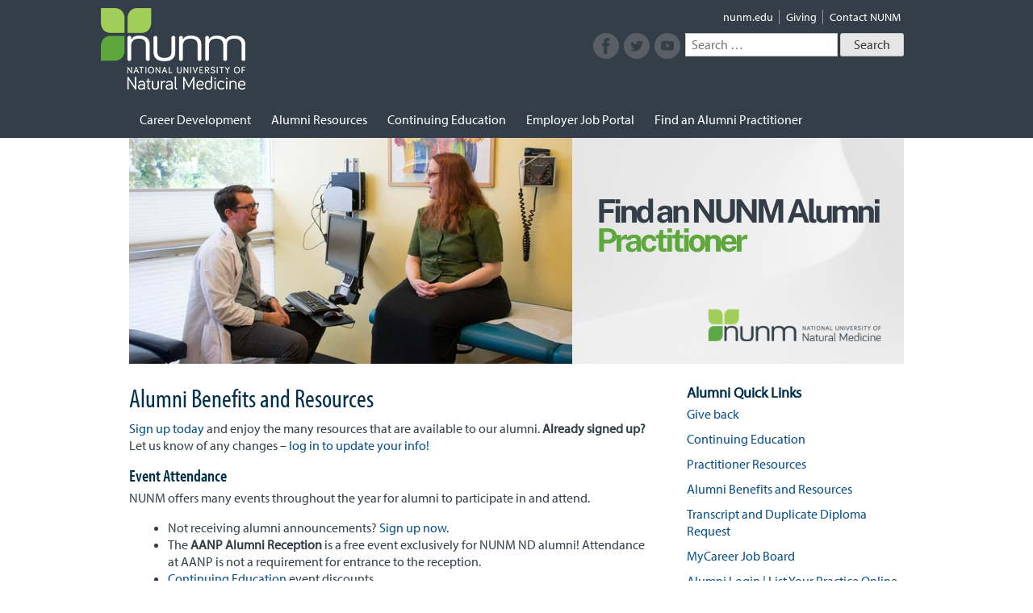

--- FILE ---
content_type: text/html; charset=UTF-8
request_url: https://career-alumni.nunm.edu/alumni-information/benefits-resources/
body_size: 13505
content:
<!DOCTYPE html>
<html lang="en-US" xmlns:og="http://opengraphprotocol.org/schema/" xmlns:fb="http://www.facebook.com/2008/fbml">
<head>
<meta charset="UTF-8">
<meta name="viewport" content="width=device-width, initial-scale=1">
<title>Alumni Benefits and Resources - Find an NUNM Alumni Practitioner</title>
<script type="text/javascript">
	if ( ! ( 'IntersectionObserver' in window ) ) {
		var script = document.createElement( "script" );
		script.src = "https://raw.githubusercontent.com/w3c/IntersectionObserver/master/polyfill/intersection-observer.js";
		document.getElementsByTagName( 'head' )[0].appendChild( script );
	}
</script>
	
<script id="nunm-lozad" data-version="1.6.0">!function(t,e){"object"==typeof exports&&"undefined"!=typeof module?module.exports=e():"function"==typeof define&&define.amd?define(e):t.lozad=e()}(this,function(){"use strict";function t(t){t.setAttribute("data-loaded",!0)}var e=Object.assign||function(t){for(var e=1;e<arguments.length;e++){var r=arguments[e];for(var o in r)Object.prototype.hasOwnProperty.call(r,o)&&(t[o]=r[o])}return t},r="undefined"!=typeof document&&document.documentMode,o={rootMargin:"0px",threshold:0,load:function(t){if("picture"===t.nodeName.toLowerCase()){var e=document.createElement("img");r&&t.getAttribute("data-iesrc")&&(e.src=t.getAttribute("data-iesrc")),t.getAttribute("data-alt")&&(e.alt=t.getAttribute("data-alt")),t.appendChild(e)}t.getAttribute("data-src")&&(t.src=t.getAttribute("data-src")),t.getAttribute("data-srcset")&&(t.srcset=t.getAttribute("data-srcset")),t.getAttribute("data-background-image")&&(t.style.backgroundImage="url('"+t.getAttribute("data-background-image")+"')"),t.getAttribute("data-toggle-class")&&t.classList.toggle(t.getAttribute("data-toggle-class"))},loaded:function(){}},n=function(t){return"true"===t.getAttribute("data-loaded")},a=function(e,r){return function(o,a){o.forEach(function(o){o.intersectionRatio>0&&(a.unobserve(o.target),n(o.target)||(e(o.target),t(o.target),r(o.target)))})}},i=function(t){return t instanceof Element?[t]:t instanceof NodeList?t:document.querySelectorAll(t)};return function(){var r=arguments.length>0&&void 0!==arguments[0]?arguments[0]:".lozad",d=arguments.length>1&&void 0!==arguments[1]?arguments[1]:{},u=e({},o,d),c=u.rootMargin,s=u.threshold,g=u.load,l=u.loaded,f=void 0;return window.IntersectionObserver&&(f=new IntersectionObserver(a(g,l),{rootMargin:c,threshold:s})),{observe:function(){for(var e=i(r),o=0;o<e.length;o++)n(e[o])||(f?f.observe(e[o]):(g(e[o]),t(e[o]),l(e[o])))},triggerLoad:function(e){n(e)||(g(e),t(e),l(e))}}}});
</script>


<!-- This site is optimized with the Yoast SEO plugin v13.2 - https://yoast.com/wordpress/plugins/seo/ -->
<meta name="robots" content="max-snippet:-1, max-image-preview:large, max-video-preview:-1"/>
<link rel="canonical" href="https://career-alumni.nunm.edu/alumni-information/benefits-resources/" />
<meta property="og:locale" content="en_US" />
<meta property="og:type" content="article" />
<meta property="og:title" content="Alumni Benefits and Resources - Find an NUNM Alumni Practitioner" />
<meta property="og:description" content="Sign up today and enjoy the many resources that are available to our alumni. Already signed up? Let us know of any changes – log in to update your info! Event Attendance NUNM offers many events throughout the year for alumni to participate in and attend. Not receiving alumni announcements? Sign up now. The AANP &hellip;" />
<meta property="og:url" content="https://career-alumni.nunm.edu/alumni-information/benefits-resources/" />
<meta property="og:site_name" content="Find an NUNM Alumni Practitioner" />
<meta name="twitter:card" content="summary" />
<meta name="twitter:description" content="Sign up today and enjoy the many resources that are available to our alumni. Already signed up? Let us know of any changes – log in to update your info! Event Attendance NUNM offers many events throughout the year for alumni to participate in and attend. Not receiving alumni announcements? Sign up now. The AANP &hellip;" />
<meta name="twitter:title" content="Alumni Benefits and Resources - Find an NUNM Alumni Practitioner" />
<script type='application/ld+json' class='yoast-schema-graph yoast-schema-graph--main'>{"@context":"https://schema.org","@graph":[{"@type":"WebSite","@id":"https://career-alumni.nunm.edu/#website","url":"https://career-alumni.nunm.edu/","name":"Find an NUNM Alumni Practitioner","inLanguage":"en-US","description":"Find a healthcare practitioner who graduated from NUNM! We train some of the best acupuncturists, NDs, and nutritionists who are improving and optimizing our society\u2019s health.","potentialAction":{"@type":"SearchAction","target":"https://career-alumni.nunm.edu/?s={search_term_string}","query-input":"required name=search_term_string"}},{"@type":"WebPage","@id":"https://career-alumni.nunm.edu/alumni-information/benefits-resources/#webpage","url":"https://career-alumni.nunm.edu/alumni-information/benefits-resources/","name":"Alumni Benefits and Resources - Find an NUNM Alumni Practitioner","isPartOf":{"@id":"https://career-alumni.nunm.edu/#website"},"inLanguage":"en-US","datePublished":"2015-05-01T16:55:00+00:00","dateModified":"2022-09-21T17:09:37+00:00"}]}</script>
<!-- / Yoast SEO plugin. -->

<link rel='dns-prefetch' href='//career-alumni.nunm.edu' />
<link rel='dns-prefetch' href='//s.w.org' />
<link rel="alternate" type="application/rss+xml" title="Find an NUNM Alumni Practitioner &raquo; Feed" href="https://career-alumni.nunm.edu/feed/" />
<link rel="alternate" type="text/calendar" title="Find an NUNM Alumni Practitioner &raquo; iCal Feed" href="https://career-alumni.nunm.edu/events/?ical=1" />
<meta property="fb:admins" content="1693952561"><meta property="og:title" content="Alumni Benefits and Resources"><meta property="og:type" content="article"><meta property="og:url" content="https://career-alumni.nunm.edu/alumni-information/benefits-resources/"><meta property="og:site_name" content="NUNM Career-Alumni Services"><meta property="og:image" content="https://career-alumni.nunm.edu/img/opengraph_image.jpg">
<link rel='stylesheet' id='tribe-common-skeleton-style-css'  href='https://career-alumni.nunm.edu/wp-content/plugins/event-tickets/common/src/resources/css/common-skeleton.min.css?ver=4.11.3' type='text/css' media='all' />
<link rel='stylesheet' id='tribe-tooltip-css'  href='https://career-alumni.nunm.edu/wp-content/plugins/event-tickets/common/src/resources/css/tooltip.min.css?ver=4.11.3' type='text/css' media='all' />
<link rel='stylesheet' id='nunm-theme-css'  href='https://career-alumni.nunm.edu/wp-content/themes/nunm/style.css?ver=1770031000' type='text/css' media='all' />
<link rel='stylesheet' id='wp-block-library-css'  href='https://career-alumni.nunm.edu/wp-includes/css/dist/block-library/style.min.css?ver=5.6.1' type='text/css' media='all' />
<link rel='stylesheet' id='wc-block-style-css'  href='https://career-alumni.nunm.edu/wp-content/plugins/woocommerce/packages/woocommerce-blocks/build/style.css?ver=2.5.14' type='text/css' media='all' />
<link rel='stylesheet' id='ncnm-global-css'  href='https://career-alumni.nunm.edu/wp-content/mu-plugins/shared/Enqueue/Css/global.css?ver=1770030998' type='text/css' media='all' />
<link rel='stylesheet' id='ncnm-theme-in-family-css'  href='https://career-alumni.nunm.edu/wp-content/mu-plugins/shared/Enqueue/Css/ThemeInFamily.css?ver=1770030998' type='text/css' media='all' />
<link rel='stylesheet' id='affwp-forms-css'  href='https://career-alumni.nunm.edu/wp-content/plugins/affiliate-wp/assets/css/forms.min.css?ver=2.4.5' type='text/css' media='all' />
<link rel='stylesheet' id='woocommerce-layout-css'  href='https://career-alumni.nunm.edu/wp-content/plugins/woocommerce/assets/css/woocommerce-layout.css?ver=3.9.3' type='text/css' media='all' />
<link rel='stylesheet' id='woocommerce-smallscreen-css'  href='https://career-alumni.nunm.edu/wp-content/plugins/woocommerce/assets/css/woocommerce-smallscreen.css?ver=3.9.3' type='text/css' media='only screen and (max-width: 768px)' />
<link rel='stylesheet' id='woocommerce-general-css'  href='https://career-alumni.nunm.edu/wp-content/plugins/woocommerce/assets/css/woocommerce.css?ver=3.9.3' type='text/css' media='all' />
<style id='woocommerce-inline-inline-css' type='text/css'>
.woocommerce form .form-row .required { visibility: visible; }
</style>
<link rel='stylesheet' id='nunm-theme-career-css'  href='https://career-alumni.nunm.edu/wp-content/themes/nunm-alumni/style.css?ver=2016-10-20' type='text/css' media='all' />
<link rel='stylesheet' id='sv-wc-payment-gateway-payment-form-css'  href='https://career-alumni.nunm.edu/wp-content/plugins/woocommerce-gateway-authorize-net-aim/vendor/skyverge/wc-plugin-framework/woocommerce/payment-gateway/assets/css/frontend/sv-wc-payment-gateway-payment-form.min.css?ver=5.3.0' type='text/css' media='all' />
<script type='text/javascript' src='https://career-alumni.nunm.edu/wp-includes/js/jquery/jquery.min.js?ver=3.5.1' id='jquery-core-js'></script>
<script type='text/javascript' src='https://career-alumni.nunm.edu/wp-includes/js/jquery/jquery-migrate.min.js?ver=3.3.2' id='jquery-migrate-js'></script>
<script src='https://career-alumni.nunm.edu/wp-content/plugins/event-tickets/common/src/resources/js/underscore-before.js'></script>
<script type='text/javascript' src='https://career-alumni.nunm.edu/wp-includes/js/underscore.min.js?ver=1.8.3' id='underscore-js'></script>
<script src='https://career-alumni.nunm.edu/wp-content/plugins/event-tickets/common/src/resources/js/underscore-after.js'></script>
<script type='text/javascript' src='https://career-alumni.nunm.edu/wp-includes/js/wp-util.js?ver=5.6.1' id='wp-util-not-in-footer-js'></script>
<script type='text/javascript' src='https://use.typekit.net/raq3utq.js?ver=2019-06-27' id='nunm-typekit-myriad-js'></script>
<script type='text/javascript' src='https://career-alumni.nunm.edu/wp-content/mu-plugins/shared/Enqueue/Js/ThemeInFamily.js?ver=1770030998' id='ncnm-theme-in-family-js'></script>
<script type='text/javascript' id='jquery-cookie-js-extra'>
/* <![CDATA[ */
var affwp_scripts = {"ajaxurl":"https:\/\/career-alumni.nunm.edu\/wp-admin\/admin-ajax.php"};
/* ]]> */
</script>
<script type='text/javascript' src='https://career-alumni.nunm.edu/wp-content/plugins/event-tickets-plus/vendor/jquery.cookie/jquery.cookie.js?ver=4.11.3' id='jquery-cookie-js'></script>
<script type='text/javascript' id='affwp-tracking-js-extra'>
/* <![CDATA[ */
var affwp_debug_vars = {"integrations":{"woocommerce":"WooCommerce"},"version":"2.4.5","currency":"USD"};
/* ]]> */
</script>
<script type='text/javascript' src='https://career-alumni.nunm.edu/wp-content/plugins/affiliate-wp/assets/js/tracking.min.js?ver=2.4.5' id='affwp-tracking-js'></script>
<link rel="https://api.w.org/" href="https://career-alumni.nunm.edu/wp-json/" /><link rel="alternate" type="application/json" href="https://career-alumni.nunm.edu/wp-json/wp/v2/pages/14" /><link rel="EditURI" type="application/rsd+xml" title="RSD" href="https://career-alumni.nunm.edu/xmlrpc.php?rsd" />
<link rel="wlwmanifest" type="application/wlwmanifest+xml" href="https://career-alumni.nunm.edu/wp-includes/wlwmanifest.xml" /> 
<meta name="generator" content="WordPress 5.6.1" />
<meta name="generator" content="WooCommerce 3.9.3" />
<link rel='shortlink' href='https://career-alumni.nunm.edu/?p=14' />
<link rel="alternate" type="application/json+oembed" href="https://career-alumni.nunm.edu/wp-json/oembed/1.0/embed?url=https%3A%2F%2Fcareer-alumni.nunm.edu%2Falumni-information%2Fbenefits-resources%2F" />
<link rel="alternate" type="text/xml+oembed" href="https://career-alumni.nunm.edu/wp-json/oembed/1.0/embed?url=https%3A%2F%2Fcareer-alumni.nunm.edu%2Falumni-information%2Fbenefits-resources%2F&#038;format=xml" />
<!-- Google tag (gtag.js) -->
<script async src="https://www.googletagmanager.com/gtag/js?id=G-DZE15N9W3B"></script>
<script>
  window.dataLayer = window.dataLayer || [];
  function gtag(){dataLayer.push(arguments);}
  gtag('js', new Date());
  gtag('config', 'G-DZE15N9W3B');
</script>
		<script type="text/javascript">
		var AFFWP = AFFWP || {};
		AFFWP.referral_var = 'ref';
		AFFWP.expiration = 7;
		AFFWP.debug = 0;

		AFFWP.cookie_domain = 'career-alumni.nunm.edu';

		AFFWP.referral_credit_last = 1;
		</script>
<meta name="et-api-version" content="v1"><meta name="et-api-origin" content="https://career-alumni.nunm.edu"><link rel="https://theeventscalendar.com/" href="https://career-alumni.nunm.edu/wp-json/tribe/tickets/v1/" /><meta name="tec-api-version" content="v1"><meta name="tec-api-origin" content="https://career-alumni.nunm.edu"><link rel="https://theeventscalendar.com/" href="https://career-alumni.nunm.edu/wp-json/tribe/events/v1/" />

		<!-- NUNM Device Icons Start -->
		<link rel="apple-touch-icon" sizes="57x57" href="https://career-alumni.nunm.edu/wp-content/themes/nunm/icons/nunm-green/apple-touch-icon-57x57.png">
		<link rel="apple-touch-icon" sizes="60x60" href="https://career-alumni.nunm.edu/wp-content/themes/nunm/icons/nunm-green/apple-touch-icon-60x60.png">
		<link rel="apple-touch-icon" sizes="72x72" href="https://career-alumni.nunm.edu/wp-content/themes/nunm/icons/nunm-green/apple-touch-icon-72x72.png">
		<link rel="apple-touch-icon" sizes="76x76" href="https://career-alumni.nunm.edu/wp-content/themes/nunm/icons/nunm-green/apple-touch-icon-76x76.png">
		<link rel="apple-touch-icon" sizes="114x114" href="https://career-alumni.nunm.edu/wp-content/themes/nunm/icons/nunm-green/apple-touch-icon-114x114.png">
		<link rel="apple-touch-icon" sizes="120x120" href="https://career-alumni.nunm.edu/wp-content/themes/nunm/icons/nunm-green/apple-touch-icon-120x120.png">
		<link rel="apple-touch-icon" sizes="144x144" href="https://career-alumni.nunm.edu/wp-content/themes/nunm/icons/nunm-green/apple-touch-icon-144x144.png">
		<link rel="apple-touch-icon" sizes="152x152" href="https://career-alumni.nunm.edu/wp-content/themes/nunm/icons/nunm-green/apple-touch-icon-152x152.png">
		<link rel="apple-touch-icon" sizes="180x180" href="https://career-alumni.nunm.edu/wp-content/themes/nunm/icons/nunm-green/apple-touch-icon-180x180.png">
		<link rel="icon" type="image/png" href="https://career-alumni.nunm.edu/wp-content/themes/nunm/icons/nunm-green/favicon-32x32.png" sizes="32x32">
		<link rel="icon" type="image/png" href="https://career-alumni.nunm.edu/wp-content/themes/nunm/icons/nunm-green/android-chrome-192x192.png" sizes="192x192">
		<link rel="icon" type="image/png" href="https://career-alumni.nunm.edu/wp-content/themes/nunm/icons/nunm-green/favicon-96x96.png" sizes="96x96">
		<link rel="icon" type="image/png" href="https://career-alumni.nunm.edu/wp-content/themes/nunm/icons/nunm-green/favicon-16x16.png" sizes="16x16">
		<link rel="manifest" href="https://career-alumni.nunm.edu/wp-content/themes/nunm/icons/nunm-green/manifest.json">
		<link rel="mask-icon" href="https://career-alumni.nunm.edu/wp-content/themes/nunm/icons/nunm-green/safari-pinned-tab.svg" color="#5bbad5">
		<link rel="shortcut icon" href="https://career-alumni.nunm.edu/wp-content/themes/nunm/icons/nunm-green/favicon.ico">
		<meta name="msapplication-TileColor" content="#00a300">
		<meta name="msapplication-TileImage" content="https://career-alumni.nunm.edu/wp-content/themes/nunm/icons/nunm-green/mstile-144x144.png">
		<meta name="msapplication-config" content="https://career-alumni.nunm.edu/wp-content/themes/nunm/icons/nunm-green/browserconfig.xml">
		<meta name="theme-color" content="#ffffff">
		<!-- NUNM Device Icons End -->

	<noscript><style>.woocommerce-product-gallery{ opacity: 1 !important; }</style></noscript>
	<!-- Google Tag Manager -->
				<script>(function(w,d,s,l,i){w[l]=w[l]||[];w[l].push({'gtm.start':
				new Date().getTime(),event:'gtm.js'});var f=d.getElementsByTagName(s)[0],
				j=d.createElement(s),dl=l!='dataLayer'?'&l='+l:'';j.async=true;j.src=
				'https://www.googletagmanager.com/gtm.js?id='+i+dl;f.parentNode.insertBefore(j,f);
				})(window,document,'script','dataLayer','GTM-K5JNZK2P');</script>
				<!-- End Google Tag Manager --><script>
	document.domain = document.domain;
</script>
</head>

<body id="ncnm-body" class="page-template-default page page-id-14 page-child parent-pageid-6 theme-nunm nunm-theme-in-family woocommerce-no-js tribe-no-js parent-theme-nunm ncnm-site-34 ncnm-no-js nunm-no-js">

<noscript><iframe src="https://www.googletagmanager.com/ns.html?id=GTM-K5JNZK2P" height="0" width="0" style="display:none;visibility:hidden"></iframe></noscript><!-- End Google Tag Manager (noscript) -->



	<header id="masthead" class="site-header" role="banner">
		<div><div class="site-logo"><a id="ncnm-mark" href="https://career-alumni.nunm.edu/" rel="home"><img src="https://career-alumni.nunm.edu/wp-content/mu-plugins/ncnm/redesign/images/logo-nunm.png" width="179" height="101" alt="NUNM Career &amp; Alumni Center"></a></div><nav id="top-menu"><ul id="menu-top-menu" class="simple-menu top-menu"><li id="menu-item-165" class="menu-item menu-item-type-custom menu-item-object-custom menu-item-165"><a target="_blank" rel="noopener" href="https://nunm.edu">nunm.edu</a></li>
<li id="menu-item-17311" class="menu-item menu-item-type-custom menu-item-object-custom menu-item-17311"><a href="https://nunm.edu/giving/">Giving</a></li>
<li id="menu-item-17483" class="menu-item menu-item-type-custom menu-item-object-custom menu-item-17483"><a href="https://nunm.edu/about/contact/">Contact NUNM</a></li>
</ul></nav><div class="site-search"><form role="search" method="get" class="search-form" action="https://career-alumni.nunm.edu/">
				<label>
					<span class="screen-reader-text">Search for:</span>
					<input type="search" class="search-field" placeholder="Search &hellip;" value="" name="s" />
				</label>
				<input type="submit" class="search-submit" value="Search" />
			</form></div>
<div class="ncnm-social-profiles ncnm-social-profiles-important">
<h2 class="screen-reader-text">Connect with NUNM on Social Media</h2>
<ul>
<li class="facebook"><a target="_blank" title="Follow NUNM on Facebook" href="https://www.facebook.com/nunm.edu/"><span class="screen-reader-text">Facebook</span></a></li>
<li class="twitter"><a target="_blank" title="Follow NUNM on Twitter" href="https://twitter.com/nunm_edu"><span class="screen-reader-text">Twitter</span></a></li>
<li class="youtube"><a target="_blank" title="Subscribe to NUNM Youtube channel" href="https://www.youtube.com/user/NCNMchannel"><span class="screen-reader-text">Youtube</span></a></li>
</ul>
</div>	</div>
	</header><!-- #masthead -->

	<div id="main-nav-wrap">
		<nav id="site-navigation" class="main-navigation" role="navigation">
			<span id="main-menu-toggle" class="menu-button">Menu</span>
			<a class="skip-link screen-reader-text" href="#content">Skip to content</a>

			<ul data-breakpoint="800" id="header-menu" class="flexnav"><li id="menu-item-17440" class="menu-item menu-item-type-custom menu-item-object-custom menu-item-17440"><a href="https://nunm.edu/career-development/">Career Development</a></li>
<li id="menu-item-17441" class="menu-item menu-item-type-custom menu-item-object-custom menu-item-17441"><a href="https://nunm.edu/alumni/">Alumni Resources</a></li>
<li id="menu-item-17178" class="menu-item menu-item-type-custom menu-item-object-custom menu-item-17178"><a href="https://ce.nunm.edu/">Continuing Education</a></li>
<li id="menu-item-15820" class="menu-item menu-item-type-custom menu-item-object-custom menu-item-15820"><a href="https://nunm-csm.symplicity.com/employers/">Employer Job Portal</a></li>
<li id="menu-item-14459" class="menu-item menu-item-type-post_type menu-item-object-page menu-item-14459"><a href="https://career-alumni.nunm.edu/practitioners/">Find an Alumni Practitioner</a></li>
</ul>		</nav><!-- #site-navigation -->
	</div>

	<div class="header-image"><img src="https://career-alumni.nunm.edu/wp-content/uploads/sites/34/practitioner_banner.png" width="960" height="280" alt=""></div>

<div id="page" class="hfeed site">
	<div id="content" class="site-content">
<div id="primary" class="content-area"><main id="main" class="site-main" role="main"><article id="post-14" class="post-14 page type-page status-publish hentry entry">
	
	<header class="entry-header"><h1 class="entry-title">Alumni Benefits and Resources</h1></header>

	<div class="entry-content"><p><a href="https://career-alumni.nunm.edu/account/">Sign up today</a> and enjoy the many resources that are available to our alumni. <strong>Already signed up?</strong> Let us know of any changes – <a href="https://career-alumni.nunm.edu/me/">log in to update your info!</a></p>
<h2>Event Attendance</h2>
<p>NUNM offers many events throughout the year for alumni to participate in and attend.</p>
<ul>
<li>Not receiving alumni announcements? <a href="https://visitor.r20.constantcontact.com/manage/optin?v=[base64]">Sign up now</a>.</li>
<li>The <strong>AANP Alumni Reception</strong> is a free event exclusively for NUNM ND alumni! Attendance at AANP is not a requirement for entrance to the reception.</li>
<li><a href="https://career-alumni.nunm.edu/continuing-education/">Continuing Education</a> event discounts</li>
<li>Free Lunch &amp; Learn events</li>
<li>Free Brown Bag Lunch events</li>
</ul>
<h2>Career Services</h2>
<p>As an alum of NUNM, you have lifelong career connections to help you advance your career goals. Alumni can sign up for <strong><a href="https://nunm-csm.symplicity.com/students/">MyCareer</a> </strong>to search for jobs or register as an employer through the<strong> <a href="https://nunm-csm.symplicity.com/employers/">Job Portal</a> </strong>to post an opportunity for NUNM students or other alumni.</p>
<ul>
<li><strong><a href="https://nunm-csm.symplicity.com/students/">MyCareer</a></strong>: a resource to learn about career opportunities, view classified listings, learn about resources or events, and share employment information.</li>
<li><strong><a href="https://nunm-csm.symplicity.com/employers/">MyCareer Job Portal</a> </strong>offers businesses direct connections to post job openings and student volunteer opportunities. You can list the opportunity, collect resumes, and review profiles.</li>
</ul>
<h2>List Your Practice</h2>
<p>Let us help you market your practice/business! The &#8220;<a href="https://career-alumni.nunm.edu/practitioners/">Find a Practitioner</a>&#8221; online database is available for the public to search for NUNM graduates by practitioner name, focus area, and/or location. You can also <a href="https://career-alumni.nunm.edu/practitioners/">search the directory</a> yourself to find fellow alumni. <a href="https://career-alumni.nunm.edu/account/">List your practice online</a> now or <a href="https://career-alumni.nunm.edu/account/">update your information</a>.</p>
<h2>Library</h2>
<p>The <a href="https://library.nunm.edu/">NUNM Library</a> is pleased to offer alumni free lifelong borrowing privileges from the Library’s print collections and to provide access to databases and other electronic resources on campus.</p>
<ul>
<li>Interlibrary Loan is available only to current NUNM students, faculty, and staff. Alumni living outside the Portland area are encouraged to work with your local public library for Interlibrary Loan services.</li>
<li>Off-campus access to databases or journals is not available to NUNM alumni.</li>
</ul>
<h2>Discounts</h2>
<p><strong>Medicinary &#8211; </strong>Take advantage of the <a href="https://nunmhealthcenters.com/faqs/information-for-providers/">15% discount</a> to health care providers for most products in the Medicinary.</p>
<p><strong>Press &#8211; </strong>NUNM alumni are eligible for discounts on individual NUNM Press titles and wholesale pricing for bulk orders. <a href="mailto:press@nunm.edu">Learn more!</a></p>
<h2>Connect with your classmates</h2>
<p>Interested in having your accomplishments featured in the Alumni Newsletter? Contact <a href="mailto:alumni@nunm.edu">alumni@nunm.edu</a> to share! We want to hear about your practice or business, research, or latest podcast. Tell us about the book or article you&#8217;ve written, a story from a grateful patient or client, and everything else you are doing to change the world through natural medicine! Watch for the <i>Alumni Quarterly</i>, delivered via email, to learn what your classmates are doing in their corner of the world.</p>
<h2>Enrollment and degree verification</h2>
<ul>
<li><strong>Web:</strong> <a href="http://nscverifications.org/welcome-to-verification-services/">National Student Clearinghouse</a></li>
<li><strong>Mail:</strong> National Student Clearinghouse, 2300 Dulles Station Boulevard, Suite 300, Herndon, VA 20171</li>
</ul>
</div>
	
	<footer class="entry-footer"></footer>
	
</article>
</main></div>
<div id="secondary" class="sidebar" role="complementary"><div id="nav_menu-3" class="widget widget_nav_menu"><h3 class="widget-title">Alumni Quick Links</h3><div class="menu-alumni-quick-links-container"><ul id="menu-alumni-quick-links" class="menu"><li id="menu-item-14036" class="menu-item menu-item-type-custom menu-item-object-custom menu-item-14036"><a href="https://nunm.edu/2021/11/5-ways-to-give-back-to-the-nunm-community/">Give back</a></li>
<li id="menu-item-17179" class="menu-item menu-item-type-custom menu-item-object-custom menu-item-17179"><a href="https://ce.nunm.edu/">Continuing Education</a></li>
<li id="menu-item-179" class="menu-item menu-item-type-post_type menu-item-object-page menu-item-179"><a href="https://career-alumni.nunm.edu/practitioner-resources/">Practitioner Resources</a></li>
<li id="menu-item-16111" class="menu-item menu-item-type-post_type menu-item-object-page current-menu-item page_item page-item-14 current_page_item menu-item-16111"><a href="https://career-alumni.nunm.edu/alumni-information/benefits-resources/" aria-current="page">Alumni Benefits and Resources</a></li>
<li id="menu-item-175" class="menu-item menu-item-type-custom menu-item-object-custom menu-item-175"><a target="_blank" rel="noopener" href="https://www.parchment.com/u/registration/6718351/institution">Transcript and Duplicate Diploma Request</a></li>
<li id="menu-item-16901" class="menu-item menu-item-type-custom menu-item-object-custom menu-item-16901"><a href="https://nunm-csm.symplicity.com/students/?signin_tab=0">MyCareer Job Board</a></li>
<li id="menu-item-1412" class="menu-item menu-item-type-custom menu-item-object-custom menu-item-1412"><a href="https://career-alumni.nunm.edu/account/?screen=login">Alumni Login | List Your Practice Online</a></li>
<li id="menu-item-16112" class="menu-item menu-item-type-custom menu-item-object-custom menu-item-16112"><a href="https://nunm.edu/preceptorships/policy/">Become an NUNM Preceptor</a></li>
<li id="menu-item-16110" class="menu-item menu-item-type-custom menu-item-object-custom menu-item-16110"><a href="https://nunm.edu/news/">NUNM News</a></li>
<li id="menu-item-17127" class="menu-item menu-item-type-post_type menu-item-object-page menu-item-17127"><a href="https://career-alumni.nunm.edu/alumni-information/alumni-success-stories/">Alumni Success Stories</a></li>
<li id="menu-item-15735" class="menu-item menu-item-type-custom menu-item-object-custom menu-item-15735"><a href="mailto:alumni@nunm.edu">Contact Us</a></li>
</ul></div></div><div id="custom_html-3" class="widget_text widget widget_custom_html"><h3 class="widget-title">Sign up for Alumni News</h3><div class="textwidget custom-html-widget"><br><a class="button" href="https://visitor.r20.constantcontact.com/d.jsp?llr=ad8mlzcab&p=oi&m=1102509927520&sit=inym8naeb&f=a0522f52-4ebc-4625-8a2d-1fccd19f63c6">Sign up</a></div></div>
</div></div><!-- #content --></div><!-- #page -->


<nav class="block black footer-navigation Footer" aria-labelledby="nunm-footer-navigation-label">
	<h2 id="nunm-footer-navigation-label" class="screen-reader-text">Important Links</h2>
	<div>
		<div class="row first">
								</div>
		<div class="row last">
								</div>
	</div>
</nav>

<footer id="footer" class="black block site-footer Footer" aria-labelledby="nunm-footer-label">
	<h2 id="nunm-footer-label" class="screen-reader-text">About National University of Natural Medicine</h2>
	<div><div class="our-mission"><p class="mission">Our mission is to advance education, healthcare
and research in the art and science of natural medicine.</p></div><div class="contact-us">
<h3 class="Heading">Contact Us</h3><p class="address">49 South Porter Street<br> Portland, OR 97201</p><p class="phone"><a href="tel:+1-503-552-1555">503.552.1555</a></p></div><div class="lets-connect"><h3 class="Heading">Let's Connect</h3><div class="nunm-social-profiles nunm-social-profiles-all"><p class="screen-reader-text">Connect with NUNM on Social Media</p><ul><li class="facebook"><a rel="noopener" target="_blank" title="Follow NUNM on Facebook" href="https://www.facebook.com/nunm.edu/"><span class="screen-reader-text">Facebook</span></a></li><li class="youtube"><a rel="noopener" target="_blank" title="Subscribe to NUNM YouTube channel" href="https://www.youtube.com/user/NCNMchannel"><span class="screen-reader-text">Youtube</span></a></li><li class="instagram"><a rel="noopener" target="_blank" title="Follow NUNM on Instagram" href="https://www.instagram.com/nunm_edu/"><span class="screen-reader-text">Instagram</span></a></li><li class="linkedin"><a rel="noopener" target="_blank" title="Keep up with NUNM on LinkedIn" href="https://www.linkedin.com/school/nunm/"><span class="screen-reader-text">LinkedIn</span></a></li></ul></div></div><p class="copyright">&copy; 2026 <a href="https://nunm.edu/">National University of Natural Medicine</a></p></div>

</footer>

		<script>
		( function ( body ) {
			'use strict';
			body.className = body.className.replace( /\btribe-no-js\b/, 'tribe-js' );
		} )( document.body );
		</script>
		<script>
  (function(i,s,o,g,r,a,m){i['GoogleAnalyticsObject']=r;i[r]=i[r]||function(){
  (i[r].q=i[r].q||[]).push(arguments)},i[r].l=1*new Date();a=s.createElement(o),
  m=s.getElementsByTagName(o)[0];a.async=1;a.src=g;m.parentNode.insertBefore(a,m)
  })(window,document,'script','https://www.google-analytics.com/analytics.js','ga');

  ga('create', 'UA-69515411-1', 'auto');
  ga('send', 'pageview');

</script>

<!-- Start NCNM_Override script. -->
<script type="text/javascript">
document.body.className = document.body.className.replace( "ncnm-no-js", "ncnm-js" );
document.body.className = document.body.className.replace( "nunm-no-js", "nunm-js" );
</script>
<!-- End NCNM_Override script. -->

<script> /* <![CDATA[ */var tribe_l10n_datatables = {"aria":{"sort_ascending":": activate to sort column ascending","sort_descending":": activate to sort column descending"},"length_menu":"Show _MENU_ entries","empty_table":"No data available in table","info":"Showing _START_ to _END_ of _TOTAL_ entries","info_empty":"Showing 0 to 0 of 0 entries","info_filtered":"(filtered from _MAX_ total entries)","zero_records":"No matching records found","search":"Search:","all_selected_text":"All items on this page were selected. ","select_all_link":"Select all pages","clear_selection":"Clear Selection.","pagination":{"all":"All","next":"Next","previous":"Previous"},"select":{"rows":{"0":"","_":": Selected %d rows","1":": Selected 1 row"}},"datepicker":{"dayNames":["Sunday","Monday","Tuesday","Wednesday","Thursday","Friday","Saturday"],"dayNamesShort":["Sun","Mon","Tue","Wed","Thu","Fri","Sat"],"dayNamesMin":["S","M","T","W","T","F","S"],"monthNames":["January","February","March","April","May","June","July","August","September","October","November","December"],"monthNamesShort":["January","February","March","April","May","June","July","August","September","October","November","December"],"monthNamesMin":["Jan","Feb","Mar","Apr","May","Jun","Jul","Aug","Sep","Oct","Nov","Dec"],"nextText":"Next","prevText":"Prev","currentText":"Today","closeText":"Done","today":"Today","clear":"Clear"},"registration_prompt":"There is unsaved attendee information. Are you sure you want to continue?"};/* ]]> */ </script>	<script type="text/javascript">
		var c = document.body.className;
		c = c.replace(/woocommerce-no-js/, 'woocommerce-js');
		document.body.className = c;
	</script>
	<script type='text/javascript' src='https://career-alumni.nunm.edu/wp-includes/js/dist/vendor/lodash.min.js?ver=4.17.19' id='lodash-js'></script>
<script type='text/javascript' id='lodash-js-after'>
window.lodash = _.noConflict();
</script>
<script type='text/javascript' src='https://career-alumni.nunm.edu/wp-includes/js/dist/vendor/wp-polyfill.min.js?ver=7.4.4' id='wp-polyfill-js'></script>
<script type='text/javascript' id='wp-polyfill-js-after'>
( 'fetch' in window ) || document.write( '<script src="https://career-alumni.nunm.edu/wp-includes/js/dist/vendor/wp-polyfill-fetch.min.js?ver=3.0.0"></scr' + 'ipt>' );( document.contains ) || document.write( '<script src="https://career-alumni.nunm.edu/wp-includes/js/dist/vendor/wp-polyfill-node-contains.min.js?ver=3.42.0"></scr' + 'ipt>' );( window.DOMRect ) || document.write( '<script src="https://career-alumni.nunm.edu/wp-includes/js/dist/vendor/wp-polyfill-dom-rect.min.js?ver=3.42.0"></scr' + 'ipt>' );( window.URL && window.URL.prototype && window.URLSearchParams ) || document.write( '<script src="https://career-alumni.nunm.edu/wp-includes/js/dist/vendor/wp-polyfill-url.min.js?ver=3.6.4"></scr' + 'ipt>' );( window.FormData && window.FormData.prototype.keys ) || document.write( '<script src="https://career-alumni.nunm.edu/wp-includes/js/dist/vendor/wp-polyfill-formdata.min.js?ver=3.0.12"></scr' + 'ipt>' );( Element.prototype.matches && Element.prototype.closest ) || document.write( '<script src="https://career-alumni.nunm.edu/wp-includes/js/dist/vendor/wp-polyfill-element-closest.min.js?ver=2.0.2"></scr' + 'ipt>' );
</script>
<script type='text/javascript' src='https://career-alumni.nunm.edu/wp-includes/js/dist/autop.min.js?ver=c709537b5bc1b5b444314f00a181edaa' id='wp-autop-js'></script>
<script type='text/javascript' src='https://career-alumni.nunm.edu/wp-includes/js/dist/blob.min.js?ver=80dcacae9bad11e669450bce81a6847a' id='wp-blob-js'></script>
<script type='text/javascript' src='https://career-alumni.nunm.edu/wp-includes/js/dist/block-serialization-default-parser.min.js?ver=1768ef183a4597932a52df4c355129c1' id='wp-block-serialization-default-parser-js'></script>
<script type='text/javascript' src='https://career-alumni.nunm.edu/wp-includes/js/dist/vendor/react.min.js?ver=16.13.1' id='react-js'></script>
<script type='text/javascript' src='https://career-alumni.nunm.edu/wp-includes/js/dist/vendor/react-dom.min.js?ver=16.13.1' id='react-dom-js'></script>
<script type='text/javascript' src='https://career-alumni.nunm.edu/wp-includes/js/dist/escape-html.min.js?ver=bf1b8a4ca2c3b18d741a467e1e911a36' id='wp-escape-html-js'></script>
<script type='text/javascript' src='https://career-alumni.nunm.edu/wp-includes/js/dist/element.min.js?ver=94cc04e5247c5da340a15732e1f75b45' id='wp-element-js'></script>
<script type='text/javascript' src='https://career-alumni.nunm.edu/wp-includes/js/dist/is-shallow-equal.min.js?ver=69e9ec8d7f0efa7ef49595462a5a1640' id='wp-is-shallow-equal-js'></script>
<script type='text/javascript' src='https://career-alumni.nunm.edu/wp-includes/js/dist/priority-queue.min.js?ver=2a103fa1ccc5bfeeddbd9625e5e55837' id='wp-priority-queue-js'></script>
<script type='text/javascript' src='https://career-alumni.nunm.edu/wp-includes/js/dist/compose.min.js?ver=bbd53e5cd3a724e8ba755d40a02abc3d' id='wp-compose-js'></script>
<script type='text/javascript' src='https://career-alumni.nunm.edu/wp-includes/js/dist/hooks.min.js?ver=84b89ab09cbfb4469f02183611cc0939' id='wp-hooks-js'></script>
<script type='text/javascript' src='https://career-alumni.nunm.edu/wp-includes/js/dist/deprecated.min.js?ver=c98233d213768b215724e3d63cf2b24b' id='wp-deprecated-js'></script>
<script type='text/javascript' src='https://career-alumni.nunm.edu/wp-includes/js/dist/redux-routine.min.js?ver=7f05ca6d114dba752fd5a7d9090bc94e' id='wp-redux-routine-js'></script>
<script type='text/javascript' src='https://career-alumni.nunm.edu/wp-includes/js/dist/data.min.js?ver=9a46df5c996f2ab728f28fd0eb9e78bd' id='wp-data-js'></script>
<script type='text/javascript' id='wp-data-js-after'>
( function() {
	var userId = 0;
	var storageKey = "WP_DATA_USER_" + userId;
	wp.data
		.use( wp.data.plugins.persistence, { storageKey: storageKey } );
	wp.data.plugins.persistence.__unstableMigrate( { storageKey: storageKey } );
} )();
</script>
<script type='text/javascript' src='https://career-alumni.nunm.edu/wp-includes/js/dist/dom.min.js?ver=ea4497ea94e1cce797fbf0bd33c01373' id='wp-dom-js'></script>
<script type='text/javascript' src='https://career-alumni.nunm.edu/wp-includes/js/dist/html-entities.min.js?ver=5cfd89de832defe0715d41430c747f74' id='wp-html-entities-js'></script>
<script type='text/javascript' src='https://career-alumni.nunm.edu/wp-includes/js/dist/i18n.min.js?ver=ac389435e7fd4ded01cf603f3aaba6a6' id='wp-i18n-js'></script>
<script type='text/javascript' src='https://career-alumni.nunm.edu/wp-includes/js/dist/primitives.min.js?ver=9f0b40a949ebfa6285fc2232a8811f09' id='wp-primitives-js'></script>
<script type='text/javascript' src='https://career-alumni.nunm.edu/wp-includes/js/dist/shortcode.min.js?ver=216953d60b3f96c6406144356aa11814' id='wp-shortcode-js'></script>
<script type='text/javascript' id='wp-blocks-js-translations'>
( function( domain, translations ) {
	var localeData = translations.locale_data[ domain ] || translations.locale_data.messages;
	localeData[""].domain = domain;
	wp.i18n.setLocaleData( localeData, domain );
} )( "default", { "locale_data": { "messages": { "": {} } } } );
</script>
<script type='text/javascript' src='https://career-alumni.nunm.edu/wp-includes/js/dist/blocks.min.js?ver=f4636ab86bbcd1d9adb613a053f522e7' id='wp-blocks-js'></script>
<script type='text/javascript' src='https://career-alumni.nunm.edu/wp-includes/js/dist/dom-ready.min.js?ver=aca9d46a9f06d1759d4bcd73ba659133' id='wp-dom-ready-js'></script>
<script type='text/javascript' src='https://career-alumni.nunm.edu/wp-content/themes/nunm/js/BlockStyles.js?ver=1770031000' id='asclepius-block-styles-js'></script>
<script type='text/javascript' id='ncnm-theme-js-extra'>
/* <![CDATA[ */
var NUNM_THEME = {"rotator":{"large":"","small":""}};
/* ]]> */
</script>
<script type='text/javascript' src='https://career-alumni.nunm.edu/wp-content/themes/nunm/ncnm.js?ver=1770031000' id='ncnm-theme-js'></script>
<script type='text/javascript' src='https://career-alumni.nunm.edu/wp-content/mu-plugins/shared/Enqueue/Js/Global.js?ver=1770030998' id='ncnm-global-js'></script>
<script type='text/javascript' id='contact-form-7-js-extra'>
/* <![CDATA[ */
var wpcf7 = {"apiSettings":{"root":"https:\/\/career-alumni.nunm.edu\/wp-json\/contact-form-7\/v1","namespace":"contact-form-7\/v1"},"cached":"1"};
/* ]]> */
</script>
<script type='text/javascript' src='https://career-alumni.nunm.edu/wp-content/plugins/contact-form-7/includes/js/scripts.js?ver=5.1.6' id='contact-form-7-js'></script>
<script type='text/javascript' src='https://career-alumni.nunm.edu/wp-content/plugins/woocommerce/assets/js/jquery-blockui/jquery.blockUI.min.js?ver=2.70' id='jquery-blockui-js'></script>
<script type='text/javascript' id='wc-add-to-cart-js-extra'>
/* <![CDATA[ */
var wc_add_to_cart_params = {"ajax_url":"\/wp-admin\/admin-ajax.php","wc_ajax_url":"\/?wc-ajax=%%endpoint%%","i18n_view_cart":"View cart","cart_url":"https:\/\/career-alumni.nunm.edu\/cart\/","is_cart":"","cart_redirect_after_add":"no"};
/* ]]> */
</script>
<script type='text/javascript' src='https://career-alumni.nunm.edu/wp-content/plugins/woocommerce/assets/js/frontend/add-to-cart.min.js?ver=3.9.3' id='wc-add-to-cart-js'></script>
<script type='text/javascript' src='https://career-alumni.nunm.edu/wp-content/plugins/woocommerce/assets/js/js-cookie/js.cookie.min.js?ver=2.1.4' id='js-cookie-js'></script>
<script type='text/javascript' id='woocommerce-js-extra'>
/* <![CDATA[ */
var woocommerce_params = {"ajax_url":"\/wp-admin\/admin-ajax.php","wc_ajax_url":"\/?wc-ajax=%%endpoint%%"};
/* ]]> */
</script>
<script type='text/javascript' src='https://career-alumni.nunm.edu/wp-content/plugins/woocommerce/assets/js/frontend/woocommerce.min.js?ver=3.9.3' id='woocommerce-js'></script>
<script type='text/javascript' id='wc-cart-fragments-js-extra'>
/* <![CDATA[ */
var wc_cart_fragments_params = {"ajax_url":"\/wp-admin\/admin-ajax.php","wc_ajax_url":"\/?wc-ajax=%%endpoint%%","cart_hash_key":"wc_cart_hash_15a4d21252325d3c3332aed327cc383f","fragment_name":"wc_fragments_15a4d21252325d3c3332aed327cc383f","request_timeout":"5000"};
/* ]]> */
</script>
<script type='text/javascript' src='https://career-alumni.nunm.edu/wp-content/plugins/woocommerce/assets/js/frontend/cart-fragments.min.js?ver=3.9.3' id='wc-cart-fragments-js'></script>
<script type='text/javascript' src='https://career-alumni.nunm.edu/wp-content/plugins/woocommerce/assets/js/jquery-payment/jquery.payment.min.js?ver=3.0.0' id='jquery-payment-js'></script>
<script type='text/javascript' id='sv-wc-payment-gateway-payment-form-js-extra'>
/* <![CDATA[ */
var sv_wc_payment_gateway_payment_form_params = {"card_number_missing":"Card number is missing","card_number_invalid":"Card number is invalid","card_number_digits_invalid":"Card number is invalid (only digits allowed)","card_number_length_invalid":"Card number is invalid (wrong length)","cvv_missing":"Card security code is missing","cvv_digits_invalid":"Card security code is invalid (only digits are allowed)","cvv_length_invalid":"Card security code is invalid (must be 3 or 4 digits)","card_exp_date_invalid":"Card expiration date is invalid","check_number_digits_invalid":"Check Number is invalid (only digits are allowed)","check_number_missing":"Check Number is missing","drivers_license_state_missing":"Drivers license state is missing","drivers_license_number_missing":"Drivers license number is missing","drivers_license_number_invalid":"Drivers license number is invalid","account_number_missing":"Account Number is missing","account_number_invalid":"Account Number is invalid (only digits are allowed)","account_number_length_invalid":"Account number is invalid (must be between 5 and 17 digits)","routing_number_missing":"Routing Number is missing","routing_number_digits_invalid":"Routing Number is invalid (only digits are allowed)","routing_number_length_invalid":"Routing number is invalid (must be 9 digits)"};
/* ]]> */
</script>
<script type='text/javascript' src='https://career-alumni.nunm.edu/wp-content/plugins/woocommerce-gateway-authorize-net-aim/vendor/skyverge/wc-plugin-framework/woocommerce/payment-gateway/assets/js/frontend/sv-wc-payment-gateway-payment-form.min.js?ver=5.3.0' id='sv-wc-payment-gateway-payment-form-js'></script>
<script type='text/javascript' id='wc-authorize-net-aim-js-extra'>
/* <![CDATA[ */
var wc_authorize_net_aim_params = {"accept_js_enabled":"","login_id":"2BesCYg6u3Kr","client_key":null,"general_error":"An error occurred, please try again or try an alternate form of payment.","ajax_url":"https:\/\/career-alumni.nunm.edu\/wp-admin\/admin-ajax.php","ajax_log":"","ajax_log_nonce":"1bd3cb41e6"};
/* ]]> */
</script>
<script type='text/javascript' src='https://career-alumni.nunm.edu/wp-content/plugins/woocommerce-gateway-authorize-net-aim/assets/js/frontend/wc-authorize-net-aim.min.js?ver=3.14.4' id='wc-authorize-net-aim-js'></script>
<script type='text/javascript' src='https://career-alumni.nunm.edu/wp-includes/js/wp-embed.min.js?ver=5.6.1' id='wp-embed-js'></script>

</body>
</html>



<!--div class="column">
	<h3 class="Heading">Campus</h3>
	<ul>
		<li><a href="https://nunm.edu/contact/">Contact</a></li>
		<li><a href="https://nunm.edu/directions/">Directions</a></li>
		<li><a href="https://nunm.edu/security/">Safety &amp; Security</a></li>
		<li><a href="https://library.nunm.edu/">Library</a></li>
		<li><a href="https://nunm.edu/campus/food/">Campus Food</a></li>
	</ul>
</div>
<div class="column">
	<h3 class="Heading">Explore</h3>
	<ul>
		<li><a href="http://nunm.info/">Calendar</a></li>
		<li><a href="https://nunm.edu/jobs/">Careers</a></li>
		<li><a href="https://nunm.edu/media-relations/">Media Relations</a></li>
		<li><a href="https://nunm-press.com/">NUNM Press</a></li>
		<li><a href="https://nunm.edu/programs/">Degree Programs</a></li>
	</ul>
</div-->




<!--

	<div class="column">
		<h3 class="Heading">Important Forms</h3>
		<ul>
			<li><a href="https://intranet.nunm.edu/nd-leave-request-forms/">ND Faculty Leave Form</a></li>
			<li><a href="https://nunm.edu/security/report-incident/">Exposure &amp; Incident</a></li>
			<li><a href="https://nunm-advocate.symplicity.com/public_report/index.php/pid438071?rep_type=1003">Community Reporting</a></li>
			<li><a href="https://nunm.edu/room-reservation/">Room Reservation</a></li>
			<li><a href="https://nunm.edu/key-request/">Key Request</a></li>
		</ul>
	</div>
	<div class="column">
		<h3 class="Heading">Resources</h3>
		<ul>
			<li><a href="https://nunm.edu/facts/accreditation/">Accreditation</a></li>
			<li><a href="https://intranet.nunm.edu/faculty-staff-portal/">Faculty &amp; Staff Intranet</a></li>
			<li><a href="https://nunm.edu/privacy/">Privacy Policy</a></li>
			<li><a href="https://nunm.edu/consumer-information/">Consumer Information</a></li>
		</ul>
	</div>
-->


--- FILE ---
content_type: text/css
request_url: https://career-alumni.nunm.edu/wp-content/themes/nunm/style.css?ver=1770031000
body_size: 17259
content:
/*
Theme Name: NUNM
Author: National University of Natural Medicine
Description: This is the parent theme which dictates the main layout, deign and functionality for all sites on the NUNM network. It should never be directly installed on an individual site. It is suggested that all sites have their own theme that inherits the resources from this theme.
*/


/* Reset
-------------------------------------------- */

html, body, div, span, applet, object, iframe,
h1, h2, h3, h4, h5, h6, p, blockquote, pre,
a, abbr, acronym, address, big, cite, code,
del, dfn, em, font, ins, kbd, q, s, samp,
small, strike, strong, sub, sup, tt, var,
dl, dt, dd, ol, ul, li,
fieldset, form, label, legend,
table, caption, tbody, tfoot, thead, tr, th, td {
	border: 0;
	font-family: inherit;
	font-style: inherit;
	font-weight: inherit;
	margin: 0;
	outline: 0;
	padding: 0;
	vertical-align: baseline;
}
html {
	font-size: 14px;
	overflow-y: scroll; /* Keeps page centered in all browsers regardless of content height */
	-webkit-text-size-adjust: 100%; /* Prevents iOS text size adjust after orientation change, without disabling user zoom */
	-ms-text-size-adjust:     100%; /* www.456bereastreet.com/archive/201012/controlling_text_size_in_safari_for_ios_without_disabling_user_zoom/ */
}
article,
aside,
details,
figcaption,
figure,
footer,
header,
main,
nav,
section {
	display: block;
}
ol, ul {
	list-style: none;
}
caption, th, td {
	font-weight: normal;
	text-align: left;
}
q:before, q:after {
	content: "";
}
q {
	quotes: "" "";
}
a img {
	border: 0;
}



/* Typography
-------------------------------------------- */

body,
button,
input,
select,
textarea,
li {
	font-family: Verdana, Geneva, sans-serif;
	font-size: 14px;
	line-height: 1.7;
}
h1, h2, h3, h4, h5, h6 {
	clear: both;
	font-weight: bold;
}
h1 {
	font-size: 28px;
	line-height: 1.4;
}
h2 {
	font-size: 24px;
}
h3 {
	font-size: 20px;
}
h4 {
	font-size: 16px;
}
h5 {
	font-size: 16px;
}
h6 {
	font-size: 14px;
}
b,
strong {
	font-weight: bold;
}
cite,
dfn,
em,
i {
	font-style: italic;
}
blockquote {
	font-size: 16px;
	font-style: italic;
	overflow: auto;
	padding: 10px 13px;
	quotes: "" "";
}
blockquote :first-child,
blockquote :only-child {
	margin-top: 0;
	padding-top: 0;
}
blockquote :last-child,
blockquote :only-child {
	margin-bottom: 0;
	padding-bottom: 0;
}
blockquote:before,
blockquote:after {
	content: "";
}
pre {
	font-family: "Courier 10 Pitch", Courier, monospace;
	font-size: 15px;
	line-height: 1.6;
	max-width: 100%;
	overflow: auto;
	padding: 1.6em;
}
abbr[title], acronym[title] {
	border-bottom: 1px dotted transparent;
	cursor: help;
	text-decoration: none;
}
code, kbd, samp, tt, var {
	font: 15px Monaco, Consolas, "Andale Mono", "DejaVu Sans Mono", monospace;
}
mark, ins {
	text-decoration: none;
}
sup,
sub {
	font-size: 75%;
	height: 0;
	line-height: 0;
	position: relative;
	vertical-align: baseline;
}
sup {
	bottom: 1ex;
}
sub {
	top: .5ex;
}
small {
	font-size: 75%;
}
big {
	font-size: 125%;
}


/* Elements
-------------------------------------------- */

hr {
	border: 0;
	height: 1px;
}
ul {
	list-style: disc;
}
ol {
	list-style: decimal;
}

dt {
	font-weight: bold;
}
img {
	height: auto; /* Make sure images are scaled correctly. */
	max-width: 100%; /* Adhere to container width. */
}
table {
	border-collapse: collapse;
	border-spacing: 0;
	width: 100%;
}
th {
	font-weight: bold;
}
th, td {
	padding: 0.5em;
}

ul, ol, dl, dd,
h1, h2, h3, h4, h5, h6,
address, blockquote, figure, hr, p, pre, table,
.wp-audio-shortcode {
	margin: 0 0 16px;
}
ul,
ol {
	margin-left: 3em;
}
li > ul,
li > ol {
	margin-bottom: 0;
	margin-left: 1.5em;
}
.footnote,
.fine-print	{
	font-size: 0.8750rem;
	font-style: italic;
}
.outline {
	list-style: upper-roman;
}
.outline > li {
	font-weight: bold;
}
.outline > li > ul {
	font-weight: normal;
}
.red {
	color: #C00;
}
.unbreakable {
	white-space: nowrap;
}
.understated {
	color: #767676;
}
.understated abbr,
.understated abbr[title] {
	border: 0;
	text-decoration: none;
}

/* Forms
-------------------------------------------- */

button,
input,
select,
textarea {
	font-size: 14px;
	margin: 0; /* Addresses margins set differently in IE6/7, F3/4, S5, Chrome */
	vertical-align: baseline; /* Improves appearance and consistency in all browsers */
}
button,
input[type="button"],
input[type="reset"],
input[type="submit"] {
	border: 1px solid #ccc;
	border-color: #ccc #ccc #bbb #ccc;
	border-radius: 3px;
	background: #e6e6e6;
	color: rgba(0, 0, 0, .8);
	cursor: pointer;
	-webkit-appearance: button;
	font-size: 14px;
	padding: 3px 1em 3px;
	text-shadow: 0 1px 0 rgba(255, 255, 255, 0.8);
}
button:hover,
input[type="button"]:hover,
input[type="reset"]:hover,
input[type="submit"]:hover {
	border-color: #ccc #bbb #aaa #bbb;
}
button:focus,
input[type="button"]:focus,
input[type="reset"]:focus,
input[type="submit"]:focus,
button:active,
input[type="button"]:active,
input[type="reset"]:active,
input[type="submit"]:active {
	border-color: #aaa #bbb #bbb #bbb;
	box-shadow: inset 0 -1px 0 rgba(255, 255, 255, 0.5), inset 0 2px 5px rgba(0, 0, 0, 0.15);
}
input[type="checkbox"],
input[type="radio"] {
	padding: 0; /* Addresses excess padding in IE8/9 */
}
input[type="search"] {
	-webkit-appearance: textfield; /* Addresses appearance set to searchfield in S5, Chrome */
	-webkit-box-sizing: content-box; /* Addresses box sizing set to border-box in S5, Chrome (include -moz to future-proof) */
	-moz-box-sizing:    content-box;
	box-sizing:         content-box;
}
input[type="search"]::-webkit-search-decoration { /* Corrects inner padding displayed oddly in S5, Chrome on OSX */
	-webkit-appearance: none;
}
button::-moz-focus-inner,
input::-moz-focus-inner { /* Corrects inner padding and border displayed oddly in FF3/4 www.sitepen.com/blog/2008/05/14/the-devils-in-the-details-fixing-dojos-toolbar-buttons/ */
	border: 0;
	padding: 0;
}
input[type="tel"],
input[type="text"],
input[type="email"],
input[type="url"],
input[type="password"],
input[type="search"],
select,
textarea {
	color: #666;
	border: 1px solid #ccc;
}
input[type="tel"]:focus,
input[type="text"]:focus,
input[type="email"]:focus,
input[type="url"]:focus,
input[type="password"]:focus,
input[type="search"]:focus,
select,
textarea:focus {
	color: #111;
}
input[type="tel"],
input[type="text"],
input[type="email"],
input[type="url"],
input[type="password"],
input[type="search"] {
	padding: 3px 7px;
}
select,
body .gform_wrapper.gf_browser_gecko select {
	padding: 5px 3px;
}
textarea {
	overflow: auto;
	padding-left: 3px;
	vertical-align: top;
	width: 98%;
}
.wpcf7-form-control-wrap {
	margin-bottom: 2em;
}



.site-main {
	margin-bottom: 25px;
}
.site-main .comment-navigation,
.site-main .paging-navigation,
.site-main .post-navigation {
	margin: 0 0 1.5em;
	overflow: hidden;
}
.comment-navigation .nav-previous,
.paging-navigation .nav-previous,
.post-navigation .nav-previous {
	float: left;
	width: 50%;
}
.comment-navigation .nav-next,
.paging-navigation .nav-next,
.post-navigation .nav-next {
	float: right;
	text-align: right;
	width: 50%;
}


/*
#########################################################
#	ACCESSIBILITY
#########################################################
*/

.screen-reader-text {
	clip: rect(1px, 1px, 1px, 1px);
	position: absolute !important;
}
.screen-reader-text:hover,
.screen-reader-text:active,
.screen-reader-text:focus {
	background-color: #fff;
	clip: auto !important;
	color: #21759b;
	display: block;
	font-size: 14px;
	font-weight: bold;
	height: auto;
	line-height: normal;
	outline: 3px solid #a2ce57;
	padding: 15px 23px 14px;
	position: relative;
	text-decoration: none;
	width: auto;
	z-index: 100000; /* Above WP toolbar */
}


/* Alignments
-------------------------------------------- */

.alignleft,
.alignright {
	margin-top: 0.55em;
}
.alignleft {
	float: left;
	margin-right: 1.5em;
	margin-bottom: 1.5em;
}
.alignright {
	float: right;
	margin-left: 1.5em;
	margin-bottom: 1.5em;
}
.aligncenter {
	clear: both;
	display: block;
	margin: 0 auto;
}


/* Contain Floats.
-------------------------------------------- */

.entry:after,
.entry-content:after,
.homepage-widgets:after,
.comment-content:after,
.site-header:after,
.site-content:after,
.site-footer:after,
.widget:after {
	clear: both;
	content: ' ';
	display: block;
}


/* Widgets
-------------------------------------------- */

.sidebar .widget {
	margin: 0 0 1.5em;
}
.widget a {
	text-decoration: none;
}
.widget ul,
.widget ol {
	margin-left: 17px;
	padding: 0;
}
.widget select {
	max-width: 100%;
}
.widget_search .search-submit {
	display: none;
}


/* ###################################################### */
/* #   SIDEBAR: NUNM ADS                                # */
/* ###################################################### */

	.nunm-ad-link:link,
	.nunm-ad-link:hover,
	.nunm-ad-link:visited,
	.nunm-ad-link:active,
	.nunm-ad-link:focus {
		color: #333e48;
		display: block;
		font-size: 12px;
		font-weight: normal;
		line-height: 1.7;
		margin: 0 0 20px;
		padding: 0;
		text-decoration: none;
	}
	.nunm-ad-link:hover .nunm-ad-cta,
	.nunm-ad-link:focus .nunm-ad-cta,
	.nunm-ad-link:active .nunm-ad-cta {
		text-decoration: underline;
	}
	.sidebar .nunm-ad-link img {
		display: block;
		float: none;
		padding: 0;
		width: 100%;
	}
	.nunm-ad-title {
		font-weight: bold;
	}
	.nunm-ad-text {

	}
	.nunm-ad-cta {
		color: #0076b6;
		display: block;
	}


/* Posts and Pages
-------------------------------------------- */

.sticky {
}
.hentry {
	margin: 0 0 1.5em;
}
.page-content,
.entry-content,
.entry-summary {
	margin: 1.5em 0 0;
}
.page-links {
	clear: both;
	margin: 0 0 1.5em;
}
.entry-title a {
	text-decoration: none;
}
.entry .dateline {
	color: #767676;
	text-transform: uppercase;
}
.entry .dateline .updated {
	display: none;
}
.entry .dateline .updated.published {
	display: inline;
}
.entry-header {
	margin-bottom: 8px;
}
.entry-header h1 {
	line-height: 1.25;
	margin-bottom: 0;
}
.entry-header h2 {
	font-size: 13px;
	font-weight: normal;
	line-height: 1;
	margin-bottom: 0;
}

/* Excerpts
-------------------------------------------- */
	.entry {
		border-bottom: 1px solid transparent; /* Important for float clearing. */
	}
	.ncnm-excerpt .entry-title {
		font-size: 20px;
		font-weight: bold;
		margin-bottom: 8px;
	}
	.ncnm-excerpt .read-more {
		white-space: nowrap;
		text-decoration: none;
	}
	.ncnm-excerpt.has-post-thumbnail .post-thumbnail {
		float: left;
		width: 150px;
		height: 150px;
		position: relative;
		top: 4px;
	}
	.ncnm-excerpt.has-post-thumbnail .post-thumbnail img {
		width: 150px;
		height: auto;
	}
	.ncnm-excerpt.has-post-thumbnail .entry-excerpt {
		margin-left: 165px;
	}



/* Comments
-------------------------------------------- */

.comment-content a {
	word-wrap: break-word;
}
.bypostauthor {
}


/* Media
-------------------------------------------- */

.page-content img.wp-smiley,
.entry-content img.wp-smiley,
.comment-content img.wp-smiley {
	border: none;
	margin-bottom: 0;
	margin-top: 0;
	padding: 0;
}
embed,
iframe,
object {
	max-width: 100%;
}
.wp-video {
	margin-bottom: 1.6em;
}

/* Captions
-------------------------------------------- */

.wp-caption {
	margin-bottom: 0;
	max-width: 100%;
}
.wp-caption img[class*="wp-image-"] {
	display: block;
	margin: 0 auto;
}
.wp-caption-text {
	text-align: center;
}
.wp-caption .wp-caption-text {
	margin: 0.8075em 0;
}


/* Galleries
-------------------------------------------- */

.gallery {
	margin-bottom: 1.5em;
}
.gallery-item {
	display: inline-block;
	text-align: center;
	vertical-align: top;
	width: 100%;
}
.gallery-columns-2 .gallery-item {
	max-width: 50%;
}
.gallery-columns-3 .gallery-item {
	max-width: 33.33%;
}
.gallery-columns-4 .gallery-item {
	max-width: 25%;
}
.gallery-columns-5 .gallery-item {
	max-width: 20%;
}
.gallery-columns-6 .gallery-item {
	max-width: 16.66%;
}
.gallery-columns-7 .gallery-item {
	max-width: 14.28%;
}
.gallery-columns-8 .gallery-item {
	max-width: 12.5%;
}
.gallery-columns-9 .gallery-item {
	max-width: 11.11%;
}
.gallery-caption {}


/* Layout
-------------------------------------------- */

@media( min-width: 960px ) {
	.site {
		margin: 0 auto;
		width: 960px;
	}
}
.site-search {
	display: none;
}
.site-search input {
	margin-bottom: 5px;
}
@media ( min-width: 700px ) {
	.site-search {
		float: right;
		display: block;
	}
}
.header-image {
	clear: both;
	overflow: hidden;
}
.header-image img {
	display: block;
}
.site-content {
	clear: both;
	padding: 10px;
}
.sidebar .widget-title {
	font-size: 18px;
	font-weight: bold;
}
@media ( min-width: 690px ) {
	.site-main {
		margin-bottom: 0;
	}
	.site-content {
		padding: 20px 30px;
	}
	.content-area {
		float: left;
		width: 67%;
	}
	.sidebar {
		float: right;
		width: 28%;
	}
}


/* Main Navigation
-------------------------------------------- */

.main-navigation {
	position: relative;
	z-index: 3; /* Must be higher than `.nunm-tabs` active state. */
}
.flexnav {
	overflow: hidden;
	margin: 0 auto;
	width: 100%;
	max-height: 0;
	-webkit-transition: none;
	-moz-transition: none;
	-ms-transition: none;
	transition: none;
	-webkit-transform-style: preserve-3d;
}
.flexnav.opacity {
	opacity: 0;
}
.flexnav.flexnav-show {
	max-height: 2000px;
	opacity: 1;
	-webkit-transition: all .5s ease-in-out;
	-moz-transition: all .5s ease-in-out;
	-ms-transition: all .5s ease-in-out;
	transition: all .5s ease-in-out;
}
.flexnav li {
	font-size: 100%;
	position: relative;
	overflow: hidden;
}
.flexnav li a {
	position: relative;
	display: block;
	padding: .75em; /*.96em;*/
	z-index: 2;
	overflow: hidden;
	color: #222222;
	background: #a6a6a2;
	border-bottom: 1px solid rgba( 0, 0, 0, 0.15 );
	text-decoration: none;
}
.flexnav li ul {
	width: 100%;
}
.flexnav li > ul {
	margin-left: 0;
}
.flexnav li ul li {
	font-size: 100%;
	position: relative;
	overflow: hidden;
}
.flexnav li ul.flexnav-show li {
	overflow: visible;
}
.flexnav li ul li a {
	display: block;
}
.flexnav .touch-button {
	position: absolute;
	z-index: 999;
	top: 0;
	right: 0;
	width: 50px;
	height: 30px;
	display: inline-block;
	text-align: center;
}
.flexnav .touch-button:hover {
	cursor: pointer;
}
.flexnav .touch-button .navicon {
	position: relative;
	top: 9px;
	font-size: 12px;
	background: rgba( 0, 0, 0, 0.1 );
	border-radius: 50%;
	padding: 0.35em;
}
.menu-button {
	background: #a6a6a2;
	border-bottom: 1px solid rgba( 255, 255, 255, 0.1 );
	color: #222222;
	cursor: pointer;
	display: block;
	padding: 1em;
	position: relative;
	text-decoration: none;
}
.menu-button .touch-button {
	background: transparent;
	position: absolute;
	z-index: 999;
	top: 0;
	right: 0;
	width: 50px;
	height: 50px;
	display: inline-block;
	text-align: center;
}
.menu-button .touch-button .navicon {
	font-size: 16px;
	position: relative;
	top: 1em;
	color: #666;
}
@media all and ( min-width: 800px ) {
	.main-navigation .screen-reader-text:hover,
	.main-navigation .screen-reader-text:active,
	.main-navigation .screen-reader-text:focus {
		position: relative;
		top: -4em;
	}
	.menu-button,
	.flexnav .touch-button {
		display: none;
	}
	.flexnav {
		float: left;
		max-height: none;
		overflow: visible;
	}
	.flexnav.opacity {
		opacity: 1;
	}
	.flexnav li {
		position: relative;
		list-style: none;
		float: left;
		display: block;
		background-color: #a6a6a2;
		overflow: visible;
	}
	.flexnav li a {
		border-left: 1px solid #acaca1;
		border-bottom: none;
	}
	.flexnav li > ul {
		position: absolute;
		top: auto;
		left: 0;
	}
	.flexnav li ul {
		white-space: nowrap;
		width: auto;
		min-width: 100px;
	}
	.flexnav li ul li > ul {
		margin-left: 100%;
		top: 0;
	}
	.flexnav li ul li {
		width: 100%;
	}
	.flexnav li ul li a {
		display: block;
		font-size: 12px;
		font-weight: normal;
		padding-top: .56em;
		padding-bottom: .56em;
	}
	.flexnav li ul.open {
		display: block;
		opacity: 1;
		visibility: visible;
		z-index: 1;
	}
	.flexnav li ul.open li {
		overflow: visible;
		max-height: 100px;
	}
	.flexnav li ul.open ul.open {
		margin-left: 100%;
		top: 0;
	}
	.flexnav > li > ul.sub-menu {
		display: none;
	}
}
.oldie .flexnav {
	overflow: visible;
}
.oldie .flexnav li {
	position: relative;
	list-style: none;
	float: left;
	display: block;
	background-color: #a6a6a2;
	width: 20%;
	min-height: 50px;
	overflow: visible;
}
.oldie .flexnav li:hover > ul {
	display: block;
	width: 100%;
	overflow: visible;
}
.oldie .flexnav li:hover > ul li {
	width: 100%;
	float: none;
}
.oldie .flexnav li a {
	border-left: 1px solid #acaca1;
	border-bottom: none;
	overflow: visible;
}
.oldie .flexnav li > ul {
	background: #acaca1;
	position: absolute;
	top: auto;
	left: 0;
	display: none;
	z-index: 1;
	overflow: visible;
}
.oldie .flexnav li ul li ul {
	top: 0;
}
.oldie .flexnav li ul li a {
	border-bottom: none;
	width: 100%;
}
.oldie .flexnav li ul.open {
	display: block;
	width: 100%;
	overflow: visible;
}
.oldie .flexnav li ul.open li {
	width: 100%;
}
.oldie .flexnav li ul.open ul.open {
	margin-left: 100%;
	top: 0;
	display: block;
	width: 100%;
	overflow: visible;
}
.oldie .flexnav ul li:hover ul {
	margin-left: 100%;
	top: 0;
}
.oldie .menu-button {
	display: none;
}
.oldie.ie7 .flexnav li {
	width: 19.9%;
}


/* Homepage Template
---------------------------------------- */

.homepage-widgets {
	clear: both;
}
.homepage-widgets  .widget-title {
	overflow: hidden;
	text-overflow: ellipsis;
	white-space: nowrap;
}
.page-template-template-homepage-php .content-area {
	float: none;
	width: auto;
}
.page-template-template-homepage-php .entry-content {
	font-size: 16px;
}
.homepage-widgets .widget-area {
	margin: 0 auto 20px;
}

h1.widget-title {
	font-size: 18px;
	font-weight: bold;
}

.page-template-template-main-homepage .home-programs ul a {
	font-weight: normal;
}

@media screen and ( min-width: 360px ) {
	.homepage-widgets .widget-area {
		width: 80%;
	}
}
@media screen and ( min-width: 550px ) {
	.homepage-widgets .widget-area {
		width: 47.25%;
	}
	.homepage-widgets .widget-area-1 {
		float: left;
		padding: 0 2.5% 0 0;
	}
	.homepage-widgets .widget-area-2 {
		float: right;
		padding: 0 0 0 2.5%;
	}
	.homepage-widgets .widget-area-3 {
		clear: both;
		padding: 0;
		margin: 0 auto;
	}
}
@media screen and ( min-width: 800px ) {
	.homepage-widgets .widget-area {
		width: 30.333333333%;
	}
	.homepage-widgets .widget-area-1 {
		float: left;
		padding: 0 3% 0 0;
	}
	.homepage-widgets .widget-area-2 {
		float: left;
		padding: 0 1.5%;
	}
	.homepage-widgets .widget-area-3 {
		clear: none;
		float: left;
		padding: 0 0 0 3%;
		margin: 0;
	}
	.page-template-template-homepage-php .entry-content {
		margin-top: 0;
	}
	.page-template-template-homepage-php .has-post-thumbnail .entry-content {
		float: left;
		width: 45%;
		padding-right: 5%;
	}
	.page-template-template-homepage-php .post-thumbnail-container {
		float: right;
		text-align: right;
		width: 50%;
	}
}


/* No Sidebar Template
---------------------------------------- */

	body.ncnm-no-sidebar .content-area,
	.page-template-template-no-sidebar-php .content-area,
	.single-nunm_program  .content-area,
	.tax-nunm_program_type .content-area,
	.post-type-archive-nunm_program  .content-area {
		float: none;
		width: auto;
	}


/* Press Release Template
---------------------------------------- */

	body.nunm-press-release .entry-content h2 {
		font-size: 14px;
		font-weight: bold;
		margin: 0;
	}


/* Footer
---------------------------------------- */

.site-footer {
	clear: both;
	font-size: 11px;
	line-height: 1.5em;
	padding: 10px;
}
.site-footer a {
	text-decoration: none;
}
.site-info,
.copyright {
	margin-bottom: 10px;
}

.address,
.phone {
	display: block;
}
.phone,
.address,
.mission,
.copyright {
	text-align: center;
}
.mission {
	display: block;
	font-style: italic;
	margin: 10px 10%;

}
@media screen and ( min-width: 500px ) {
	.address,
	.phone {
		display: inline;
	}
	.phone,
	.address,
	.mission,
	.copyright {
		text-align: left;
	}
	.phone.has-address:before {
		content: '\0020\002d\0020';
	}
	.mission {
		margin: 0;
	}
}


/*	Simple Menus
	These 2 menus appear in both the header and
	footer of the site and possess similar styles.
-------------------------------------------------------------- */

.simple-menu {
	margin: 0 0 10px;
	padding: 0;
}
.simple-menu li {
	display: inline;
	line-height: 12px;
	list-style-type: none;
}
.simple-menu a:link,
.simple-menu a:visited,
.simple-menu a:focus,
.simple-menu a:hover,
.simple-menu a:active {
	border-left-color: #ccc;
	border-left-style: solid;
	border-left-width: 1px;
	line-height: 12px;
	font-size: 11px;
	font-weight: normal;
	padding: 0 4px 0 8px;
	white-space: nowrap;
}
.simple-menu a:link,
.simple-menu a:visited {
	color: #333;
	text-decoration: none;
}
.simple-menu a:focus,
.simple-menu a:hover,
.simple-menu a:active {
	color: #000;
	outline: none;
	text-decoration: underline;
}
.simple-menu a:focus {
	background: yellow;
}

.simple-menu > li:first-child > a {
	border-left: none;
	padding-left: 0;
}
.site-header .simple-menu,
.site-footer .simple-menu {
	text-align: center;
}
@media ( min-width: 700px ) {
	.site-header .simple-menu {
		text-align: right;
	}
	.site-footer .simple-menu {
		text-align: left;
	}
}




/*
=========
=============
================
===================
	COLORS
===================
================
=============
=========
*/


/*
########################################################
#	COLORS                                             #
########################################################
*/

	/* Typographical Elements
	-------------------------------------------------------------- */

		body, button, input, select, textarea {
			color: #333e48;
		}
		h1, h2, h3, h4, h5, h6 {
			color: #333e48;
		}
		abbr[title], acronym['title'] {
			border-color: #666;
		}
		blockquote,
		pre {
			color: #333e48;
			/*background: #e4f2ff; /* AAA ... 9.59:1 with #333e48 */
		}
		mark, ins {
			background: #fff9c0;
		}
		hr {
			background-color: #333e48;
		}
		a:link {
			color: #0076b6;
			text-decoration: none;
		}
		a:visited {
			color: #0076b6;
		}
		a:hover,
		a:focus,
		a:active {
			color: #4c98cb;
			text-decoration: underline;
		}


	/* Typographical Elements: Wordpress Specific
	-------------------------------------------------------------- */

		.entry-title,
		.entry-title a:link,
		.entry-title a:visited,
		.entry-title a:focus,
		.entry-title a:hover,
		.entry-title a:active {
			color: #333e48;
		}


	/* Layout Elements
	-------------------------------------------------------------- */

	body {
		background: #fff;
	}
	.site {
		background: #fff;
	}
	@media( min-width: 960px ) {
		body {
			background: #dcdcdc;
		}
	}


/*
########################################################
#	SOCIAL ICONS                                       #
#   These display in both the header and footer.       #
########################################################
*/

	.ncnm-social-profiles {
		position: relative;
	}
	.ncnm-social-profiles:after {
		clear: both;
		content: '';
		display: block;
	}
	.ncnm-social-profiles ul {
		list-style: none;
		margin: 0 3px;
	}
	.ncnm-social-profiles li {
		float: left;
		margin: 0 3px;
		width: 32px;
		height: 32px;
	}
	.ncnm-social-profiles li > a {
		background: transparent url( "images/ncnm-social-icon-sprite.png" ) 0 0 no-repeat scroll;
		float: left;
		position: relative;
		width: 32px;
		height: 32px;
	}
	.ncnm-social-profiles li.facebook   > a { background-position:    0px -32px; }
	.ncnm-social-profiles li.googleplus > a { background-position:  -32px -32px; }
	.ncnm-social-profiles li.instagram  > a { background-position:  -64px -32px; }
	.ncnm-social-profiles li.linkedin   > a { background-position:  -96px -32px; }
	.ncnm-social-profiles li.twitter    > a { background-position: -128px -32px; }
	.ncnm-social-profiles li.youtube    > a { background-position: -160px -32px; }
	.ncnm-social-profiles { float: left; }


/*
########################################################
#	HEADER                                             #
########################################################
*/
	.site-header {
		margin: 0;
		padding-top: 40px;
		position: relative;
		z-index: 0;
	}
	.site-header:before {
		content: '';
		display: block;
		position: absolute;
			top: 0;
			left: 0;
			right: 0;
			z-index: -1;
		height: 40px;
	}
	.site-header input[type="search"] {
		background: #fff;
	}
	#ncnm-mark {
		background: transparent url( "images/logoSprite.png" ) 0 0 no-repeat scroll;
		display: block;
		width: 151px;
		height: 28px;
		position: absolute;
			top: 6px;
			left: 6px;
			z-index: 1;
	}
	#ncnm-mark img {
		display: none;
	}

	/* Mobile Logo Sprite Positioning
	------------------------------------------------------------------------------ */
		.ncnm-site-11 #ncnm-mark { background-position: 0  -56px; width: 202px; } /* NUNM: HealthCenters */
		.ncnm-site-27 #ncnm-mark { background-position: 0  -84px; width: 133px; } /* NUNM: Library */
		.ncnm-site-29 #ncnm-mark { background-position: 0  -28px; width: 119px; } /* NUNM: News */
		.ncnm-site-23 #ncnm-mark { background-position: 0 -112px; width: 142px; } /* Food as Medicine Institute */
		.ncnm-site-25 #ncnm-mark { background-position: 0 -140px; width: 105px; } /* SIBO Center */
		.ncnm-site-35 #ncnm-mark { background-position: 0 -168px; width: 125px; } /* Helfgott Research Institute */
		.ncnm-site-42 #ncnm-mark { background-position: 0 -234px; width: 117px; } /* Age Wise Institute */
		.ncnm-site-36 #ncnm-mark { background-position: 0 -262px; width: 119px; } /* Women in Balance */
		.ncnm-site-41 #ncnm-mark { background-position: 0 -290px; width: 125px; } /* NCNM Press */

	/* Mobile Logo Background Colors
	------------------------------------------------------------------------------ */
		.site-header:before { background: #333e48; } /* Default for all sites. */
		.ncnm-site-23 .site-header:before { background-color: #be1e2d; } /* Food as Medicine Institute */
		.ncnm-site-25 .site-header:before { background-color: #1f618f; } /* SIBO Center */
		.ncnm-site-19 .site-header:before { background-color: #4d4431; } /* Traditional Roots Institute */
		.ncnm-site-42 .site-header:before { background-color: #8f0032; } /* Age Wise Institute */
		.ncnm-site-36 .site-header:before { background-color: #38939b; } /* Women in Balance */

	/* Mobile Logo Positioning for Traditional Roots Institute
	   This logo is larger than the others.
	------------------------------------------------------------------------------ */
		.ncnm-site-19 #ncnm-mark {
			background-position: 0 -196px;
			width: 98px;
			height: 38px;
			top: 2px;
			left: 2px;
		}

	/* Social Icons
	------------------------------------------------------------------------------ */
		.site-header .ncnm-social-profiles {
			position: absolute;
				top: 4px;
				right: 0;
		}
		.site-header .ncnm-social-profiles .youtube {
			display: none;
		}

	/* Social Icons: NUNM Health Centers
	------------------------------------------------------------------------------ */
		.ncnm-site-11 .site-header .ncnm-social-profiles .twitter {
			display: none;
		}
		@media ( min-width: 305px ) {
			.ncnm-site-11 .site-header .ncnm-social-profiles .twitter {
				display: block;
			}
		}

	/* Change Style when screen width widens.
	------------------------------------------------------------------------------ */
		@media ( min-width: 500px ) {
			.site-header .ncnm-social-profiles .youtube {
				display: block;
			}
		}
		@media ( min-width: 700px ) {
			.site-header {
				padding: 10px;
			}
			.site-header:before {
				height: 0;
			}
			.site-logo {
				float: left;
			}
			.site-header .site-logo #ncnm-mark {
				background: transparent;
				position: relative;
					top: 0;
					right: 0;
					bottom: 0;
					left: 0;
				width: auto;
				height: auto;
			}
			#ncnm-mark img {
				display: inline;
			}
			.site-header .ncnm-social-profiles {
				float: right;
				position: relative;
					top: auto;
					right: auto;
			}
			.site-header .ncnm-social-profiles li.facebook   > a { background-position: 0 -64px; }
			.site-header .ncnm-social-profiles li.googleplus > a { background-position: -32px -64px; }
			.site-header .ncnm-social-profiles li.instagram  > a { background-position: -64px -64px; }
			.site-header .ncnm-social-profiles li.linkedin   > a { background-position: -96px -64px; }
			.site-header .ncnm-social-profiles li.twitter    > a { background-position: -128px -64px; }
			.site-header .ncnm-social-profiles li.youtube    > a { background-position: -160px -64px; }

			.site-header .ncnm-social-profiles li.facebook   > a:hover { background-position: 0 0; }
			.site-header .ncnm-social-profiles li.googleplus > a:hover { background-position: -32px 0; }
			.site-header .ncnm-social-profiles li.instagram  > a:hover { background-position: -64px 0; }
			.site-header .ncnm-social-profiles li.linkedin   > a:hover { background-position: -96px 0; }
			.site-header .ncnm-social-profiles li.twitter    > a:hover { background-position: -128px 0; }
			.site-header .ncnm-social-profiles li.youtube    > a:hover { background-position: -160px 0; }
		}

/*
########################################################
#	MAIN NAVIGATION                                    #
########################################################
*/

.flexnav,
.flexnav li,
.flexnav li a,
.menu-button,
.main-navigation       { background: #333e48; } /* AAA ... 10.92:1 with #ffffff */
.flexnav li li a       { background: #485866; } /* AAA ...  7.33:1 with #ffffff */
.flexnav li li li a    { background: #63788c; } /* AA ....  4.57:1 with #ffffff */
.flexnav li li li li a { background: #98aaba;   /* AA ....  4.57:1 with #333e48 */
                              color: #333e48; }

.flexnav li.tab > a:hover {
	cursor: default;
}
.flexnav li a,
.menu-button {
	border-color: rgba( 255, 255, 255, 0.1 );
	color: #fff;
}
.flexnav .touch-button .navicon,
.menu-button .touch-button .navicon {
	color: rgba( 255, 255, 255, 0.75 );
}


@media all and ( min-width: 800px ) {

	/* Top-level: static */
	.flexnav,
	.flexnav li,
	.flexnav li a,
	.menu-button,
	.main-navigation {
		background: #333e48;
	}

	/* Top-level: hover */
	.flexnav > li:hover > a {
		background: #485866;
	}
	.flexnav > li > a:focus {
		background: #485866;
		box-shadow: 0 -7px 0 #a2ce57;
		outline: none;
		z-index: 9999;
	}

	/* Sub-menus: static */
	.flexnav ul,
	.flexnav li li a,
	.flexnav li li li a,
	.flexnav li li li li a {
		background: #485866;
	}

	/* Sub-menus: hover */
	.flexnav ul a:hover,
	.flexnav ul a:focus {
		background: #63788c;
	}

	/* Top-level Current: static */
	.flexnav > .current-menu-item > a,
	.flexnav > .current-menu-ancestor > a,
	.flexnav > .current_page_item > a,
	.flexnav > .current_page_ancestor > a {
		background: #63788c;
	}
}



/* FOOTER
######################################################## */

	/* General
	------------------------------------------------------------------------------ */
		.site-footer {
			background: #b2b1b1;
			color: #333;
		}


	/* Links
	------------------------------------------------------------------------------ */
		.site-footer,
		.site-footer a:link,
		.site-footer a:visited {
			color: #333;
		}
		.site-footer a:focus,
		.site-footer a:hover,
		.site-footer a:active {
			color: #666;
		}
		.site-footer .simple-menu a {
			border-color: #333;
		}
		.site-footer .simple-menu a:link,
		.site-footer .simple-menu a:visited {
			color: #333;
		}
		.site-footer .simple-menu a:focus,
		.site-footer .simple-menu a:hover,
		.site-footer .simple-menu a:active {
			color: #666;
		}


	/* Social Icons
	------------------------------------------------------------------------------ */
		.site-footer .ncnm-social-profiles li > a:hover,
		.site-footer .ncnm-social-profiles li > a:focus,
		.site-footer .ncnm-social-profiles li > a:active {
			outline: 0;
		}
		.site-footer .ncnm-social-profiles li.facebook > a:hover,
		.site-footer .ncnm-social-profiles li.facebook > a:focus,
		.site-footer .ncnm-social-profiles li.facebook > a:active {
			background-position: 0 0;
		}
		.site-footer .ncnm-social-profiles li.googleplus > a:hover,
		.site-footer .ncnm-social-profiles li.googleplus > a:focus,
		.site-footer .ncnm-social-profiles li.googleplus > a:active {
			background-position: -32px 0;
		}
		.site-footer .ncnm-social-profiles li.instagram > a:hover,
		.site-footer .ncnm-social-profiles li.instagram > a:focus,
		.site-footer .ncnm-social-profiles li.instagram > a:active {
			background-position: -64px 0;
		}
		.site-footer .ncnm-social-profiles li.linkedin > a:hover,
		.site-footer .ncnm-social-profiles li.linkedin > a:focus,
		.site-footer .ncnm-social-profiles li.linkedin > a:active {
			background-position: -96px 0;
		}
		.site-footer .ncnm-social-profiles li.twitter > a:hover,
		.site-footer .ncnm-social-profiles li.twitter > a:focus,
		.site-footer .ncnm-social-profiles li.twitter > a:active {
			background-position: -128px 0;
		}
		.site-footer .ncnm-social-profiles li.youtube > a:hover,
		.site-footer .ncnm-social-profiles li.youtube > a:focus,
		.site-footer .ncnm-social-profiles li.youtube > a:active {
			background-position: -160px 0;
		}

#ncnm-body .button,
#ncnm-body .button:link,
#ncnm-body .button:visited {
	border-color: transparent;
	border-top: 1px solid #0076b6;
	background: #0076b6;
	background: -webkit-gradient( linear, left top, left bottom, from( #4c98cb ), to( #0076b6 ) );
	background: -webkit-linear-gradient( top, #4c98cb, #0076b6 );
	background:    -moz-linear-gradient( top, #4c98cb, #0076b6 );
	background:     -ms-linear-gradient( top, #4c98cb, #0076b6 );
	background:      -o-linear-gradient( top, #4c98cb, #0076b6 );
	/* background: -webkit-linear-gradient( top, #5ea73c, #4d8931 ); GREEN */
	-webkit-border-radius: 5px;
	-moz-border-radius: 5px;
	border-radius: 5px;
	-webkit-box-shadow: rgba( 0, 0, 0, 1 ) 0 1px 0;
	   -moz-box-shadow: rgba( 0, 0, 0, 1 ) 0 1px 0;
	        box-shadow: rgba( 0, 0, 0, 1 ) 0 1px 0;
	color: #ffffff;
	cursor: pointer;
	display: inline;
	font-size: 14px;
	font-weight: 700;
	padding: 6px 12px;
	text-decoration: none;
	text-shadow: rgba( 0, 0, 0, 0.4 ) 0 1px 0;
	vertical-align: middle;
	white-space: nowrap;
}
#ncnm-body .button:focus,
#ncnm-body .button:hover {
	border-top-color: #4c98cb;
	background: #4c98cb;
	color: #ffffff;
}
#ncnm-body .button:active {
	border-top: 1px solid #0076b6;
	background: #0076b6;
}
#ncnm-body .button.disabled,
#ncnm-body .button.disabled:link,
#ncnm-body .button.disabled:visited,
#ncnm-body .button.disabled:focus,
#ncnm-body .button.disabled:hover,
#ncnm-body .button.disabled:active {
	border-color: #ddd !important;
	background-color : #ddd !important;
	box-shadow : none;
	color: #888;
	cursor: default;
	text-shadow: none;
}
.tribe-events-ajax-loading {
	display: none;
}
#tribe-events-header {
	display: none;
}
#tribe-events-footer h3{
	color: #fff;
	display: none;
}
#ncnm-body .tribe-tickets-remaining {
     display: none !important;
}


/*
##############################################################
#    Landing Page Templates                                  #
##############################################################
*/
	.landing-page-section {
		border-top: 3px solid #3e3b39;
		padding-top: 10px;
		position: relative;
		margin-bottom: 10px;
	}
	.landing-page-section:after {
		clear: both;
		content: '';
		display: block;
	}
	.ncnm-image-100,
	.landing-page-section-image {
		border: 1px solid #ccc;
		float: left;
		padding: 3px;
		width: 60px;
		height: 60px;
	}
	.landing-page-section-text {
		margin-left: 80px;
	}
	.landing-page-section-text h2 {
		clear: none;
		font-size: 15px;
		line-height: 1.25;
	}
	.landing-page-section-links {
		list-style: none;
		margin-top: 10px;
		margin-left: 0;
		padding: 0;
	}
	.landing-page-section-links a {
		font-size: 13px;
		font-weight: bold;
		text-decoration: underline;
	}
	@media (min-width: 630px) {
		.ncnm-image-100,
		.landing-page-section-image {
			width: 100px;
			height: 100px;
		}
		.landing-page-section-text {
			margin-left: 120px;
		}
		.landing-page-content {
			float: left;
			width: 65%;
		}
		.landing-page-section-links {
			float: right;
			margin-top: 0;
			width: 160px;
		}
	}
	@media (min-width: 688px) {
		.landing-page-content {
			float: none;
			width: auto;
		}
		.landing-page-section-links {
			float: none;
			margin-top: 10px;
			width: auto;
		}
	}
	@media (min-width: 960px) {
		.landing-page-content {
			float: left;
			width: 305px;
		}
		.landing-page-section-links {
			float: right;
			margin-top: 0;
			width: 160px;
		}
	}


/* ROTATOR
######################################################## */

	.ncnm-rotator {
		background: #5da73c; /* Needs to be same as the banner. */
		color: #fff;
		position: relative;
	}
	.ncnm-rotator-slides {
		height: 0;
		line-height: 1;
		list-style: none;
		margin: 0;
		overflow: hidden;
		padding: 0 0 49.55752212389380530%;
		position: relative;
	}
	.ncnm-rotator-default .ncnm-rotator-slides,
	.ncnm-rotator-large .ncnm-rotator-slides {
		padding-bottom: 29.16666666666666666%;
	}
	.ncnm-rotator-slide {
		margin: 0;
		opacity: 0;
		padding: 0;
		position: absolute;
			top: 0;
			left: 0;
		transition-duration: 900ms;
		transition-property: opacity, visibility;
		transition-timing-function: ease;
		-webkit-transition-duration: 900ms;
		-webkit-transition-property: opacity, visibility;
		-webkit-transition-timing-function: ease;
		-moz-transition-duration: 900ms;
		-moz-transition-property: opacity, visibility;
		-moz-transition-timing-function: ease;
		visibility: hidden;
		width: 100%;
	}
	.ncnm-rotator-slide-link,
	.ncnm-rotator-slide-image {
		display: block;
		line-height: 1;
	}
	.ncnm-rotator-slide.active {
		opacity: 1;
		visibility: visible;
	}
	.ncnm-rotator-banner {
		background: #5da73c;
		color: #fff;
		font-family: Arial, Helvetica, sans-serif;
		font-size: 13px;
		padding: 5px 10px;
		text-align: center;
		text-transform: uppercase;
	}
	.ncnm-rotator-banner a:link,
	.ncnm-rotator-banner a:visited {
		color: #fff;
		text-decoration: none;
	}
	.ncnm-rotator-banner a:focus,
	.ncnm-rotator-banner a:hover,
	.ncnm-rotator-banner a:active {
		outline: none;
		text-decoration: underline;
	}
	@media all and ( min-width: 565px ) {
		.ncnm-rotator-slides {
			padding-bottom: 29.16666666666666666%;
		}
	}
	@media all and ( min-width: 860px ) {
		.ncnm-rotator-banner {
			font-size: 16px;
		}
	}


/*	PRACTICE DIRECTORY
#########################################################
*/

	#ncnm-search-practices {
		margin-bottom: 45px;
	}
	#ncnm-search-practices h3 {
		margin-bottom: 0;
	}
	#ncnm-search-practices label {
		font-weight: bold;
		display: block;
	}
	#ncnm-search-practices select {
		width: 200px;
	}
	#ncnm-search-practices > div > div {
		width: 33%;
		float: left;
	}
	#ncnm-search-practices > div > div input,
	#ncnm-search-practices > div > div select {
		width: 90%
	}
	label[for="ncnm-practice-state"],
	label[for="ncnm-practice-city"] {
		margin-top: 10px;
	}
	#ncnm-practice-listing-header {
		margin-bottom: 50px;
	}
	.ncnm-practice-public {
		margin-bottom: 50px;
	}
	.ncnm-practice-public header {
		margin-bottom: 1em;
	}
	.ncnm-practice-public h3,
	.ncnm-practice-public h4 {
		color: rgb( 98, 92, 90 );
	}
	.ncnm-practice-public h3 {
		line-height: 1.2;
		margin-bottom: 0;
	}
	.ncnm-practice-description {
		margin: 1em 0;
	}
	.ncnm-practice-areas-of-focus {
		font-style: italic;
	}
	.ncnm-practice-public .ncnm-practice-name {
		font-size: 1em;
		font-weight: bold;
		margin: 0;
	}
	.ncnm-practice-public .ncnm-practice-edit {
		font-size: 14px;
		font-weight: normal;
	}


/*	TWO-COLUMN LIST
#########################################################
*/

	#main .ncnm-faculty-bio-heading {
		margin-bottom: 30px;
		text-align: center;
	}
	#main .ncnm-faculty-bio-name {
		color: #556d3e;
		font-size: 24px;
		font-weight: normal;
		margin-bottom: 4px;
	}
	#main .ncnm-faculty-bio-schools {
		color: #434242;
		font-size: 12px;
		font-weight: normal;
		margin-top: 0;
	}
	#main .ncnm-faculty-bio-schools ul {
		list-style-type: none;
		list-style-position: inside;
		margin: 0 0 15px;
		padding: 0;
	}
	#main .ncnm-faculty-bio-portrait {
		width: 172px;
		height: 222px;
		margin: 0 auto 15px;
	}
	#main .ncnm-two-column-list {
		list-style-type: none;
		margin: 0 0 2em 0;
		padding: 0;
	}
	#main .ncnm-two-column-list > li {
		background: #e7e5d9;
		border: 1px solid #e7e5d9;
		margin-bottom: 15px;
		padding: 0;
	}
	#main .ncnm-two-column-list > li  ul {
		list-style-type: square;
		list-style-position: inside;
		margin: 0;
		padding: 0;
	}
	#main .ncnm-two-column-list .label,
	#main .ncnm-two-column-list .value {
		padding: 10px 10px;
	}
	#main .ncnm-two-column-list .label {
		color: #4c4341;
		font-weight: bold;
	}
	#main .ncnm-two-column-list .value {
		background: #fff;
	}
	#main .ncnm-faculty-bio-table td {
		display: block;
		padding: 0;
	}
	#main .faculty-bio-table-email a,
	#main .faculty-bio-table-name a {
		font-weight: normal;
	}

@media screen and ( min-width: 500px ) {
	#main .ncnm-faculty-bio-heading {
		text-align: left;
	}
	#main .ncnm-faculty-bio-portrait {
		float: right;
		margin-left: 15px;
	}
	#main .ncnm-faculty-bio-name {
		clear: none;
		font-weight: normal;
	}
	#main .ncnm-faculty-bio-schools {
		clear: none;
		font-size: 14px;
	}
}
@media screen and ( min-width: 860px ) {
	#main .ncnm-faculty-bio-portrait {
		width: 172px;
		height: 222px;
	}
	#main .ncnm-two-column-list {
		background: #e7e5d9;
		border: 1px solid #e7e5d9;
	}
	#main .ncnm-two-column-list > li {
		border: 0;
		margin-bottom: 0;
		position: relative;
	}
	#main .ncnm-two-column-list .label {
		position: absolute;
			top: 0;
			right: auto;
			bottom: 0;
			left: 0;
		width: 109px;
	}
	#main .ncnm-two-column-list .value {
		margin-left: 130px;
	}
	#main .ncnm-two-column-list .label,
	#main .ncnm-two-column-list .value {
		padding: 10px 10px;
		margin-bottom: 1px;
	}
	#main .ncnm-two-column-list > li:last-child .label,
	#main .ncnm-two-column-list > li:last-child .value {
		margin-bottom: 0;
	}

	/* Multiple templates */
	#main .ncnm-faculty-bio-table td {
		display: table-cell;
		padding: 0.25em;
	}
	#main .ncnm-faculty-bio-table th {
		font-weight: bold;
	}
	#main .faculty-bio-table-name {
		font-weight: bold;
	}
	#main .ncnm-faculty-bio-table td.ncnm-faculty-bio-table-heading {
		font-weight: bold;
		padding: 30px 0 5px;
		border-bottom: 2px solid #777;
	}
	#main .faculty-bio-table-email {
		text-align: right;
	}
}





/*
########################################################
#	FACULTY ARCHIVES                                   #
########################################################
*/
	.ncnm-faculty-bio-preview-group {
		margin: 20px 0;
	}
	.ncnm-faculty-bio-preview {
		border-top: 1px solid #ccc;
		margin: 0;
		padding: 7px 10px 10px;
	}
	.ncnm-faculty-bio-preview:first-child {
		border-top: 0;
	}
	.ncnm-faculty-bio-preview:after {
		clear: both;
		content: '';
		display: block;
	}
	.ncnm-faculty-bio-preview h3 {
		display: inline-block;
		font-size: 18px;
		font-weight: normal;
		line-height: 1;
		margin: 0;
	}
	.ncnm-faculty-bio-preview img {
		border: 1px solid #eee;
		float: left;
		margin-top: 3px;
		margin-right: 10px;
	}
	.ncnm-faculty-bio-preview ul {
		list-style-type: none;
		margin: 0;
		padding: 0;
	}





/* ######################################################## */
/* #	SEARCH RESULTS                                    # */
/* ######################################################## */

	body.search .site-header .site-search {
		display: none;
	}
	#ncnm-search-form {
		background: #eee;
		clear: both;
		margin: 0 auto;
		max-width: 900px;
		padding: 15px 30px;
	}
	#ncnm-search-form .search-field {
		background: #fff;
		width: 500px;
	}
	#ncnm-search-meta {
		color: #666;
		font-size: 13px;
		margin: 0 auto;
		max-width: 960px;
		padding: 5px 30px;
	}
	.ncnm-search-result {
		margin-bottom: 2.5em;
	}
	.ncnm-search-result h2 {
		color: #3b5f23;
		font-size: 18px;
		font-weight: normal;
		line-height: 1.3;
		margin-bottom: 0;
	}
	.ncnm-search-result > a:link,
	.ncnm-search-result > a:visited,
	.ncnm-search-result > a:focus,
	.ncnm-search-result > a:hover,
	.ncnm-search-result > a:active {
		text-decoration: none;
	}
	.ncnm-search-result > a:focus h2,
	.ncnm-search-result > a:hover h2,
	.ncnm-search-result > a:active h2 {
		text-decoration: underline;
	}
	.ncnm-search-result .ncnm-search-date-author {
		color: #666;
		font-weight: bold;
	}
	.ncnm-search-result .ncnm-search-url {
		color: #666;
		cursor: pointer;
		display: block;
		font-size: 13px;
		font-weight: normal;
		margin: 0 0 7px;
		overflow: hidden;
		text-overflow: ellipsis;
		white-space: nowrap;
		width: 80%;
	}
	.ncnm-search-result .ncnm-image-100 {
		position: relative;
		top: 3px;
	}
	.ncnm-search-excerpt h1,
	.ncnm-search-excerpt h2,
	.ncnm-search-excerpt h3,
	.ncnm-search-excerpt h4,
	.ncnm-search-excerpt h5,
	.ncnm-search-excerpt h6 {
		clear: none;
		margin: 0;
	}
	.ncnm-search-result .ncnm-search-edit-link,
	.ncnm-search-result .ncnm-search-link,
	.ncnm-search-result .ncnm-search-excerpt {
		font-size: 13px;
		line-height: 1.5;
	}
	.ncnm-has-search-excerpt.ncnm-has-search-image .ncnm-search-excerpt,
	.ncnm-has-search-excerpt.ncnm-has-search-image .ncnm-search-edit-link,
	.ncnm-has-search-excerpt.ncnm-has-search-image .nunm-view-all-programs-link{
		display: block;
		margin-left: 120px;
	}

	.ncnm-search-result .nunm-program-thumb {
		float: left;
	}

	.nunm-program-thumb {
		display:inline-block;
		background: lightblue;
		border: 1px solid #ccc;
		margin-right: 5px;
		position: relative;
		top: 3px;
	}
	.nunm-program-thumb > span,
	.nunm-program-thumb > img {
		display:block;
	}
	.nunm-program-thumb > img {
		border: 0;
		float: none;
		line-height: 0;
		margin: 0;
		padding: 0;
	}
	.nunm-program-thumb > span {
		color: #fff;
		font-weight: bold;
		padding: 3px 0;
		text-align: center;
	}
	.nunm-program-thumb abbr[title] {
		border-bottom: none;
	}
	.ncnm-search-result .nunm-program-thumb > img {
		top: 0;
	}


/*
########################################################
#	BLOG POSTS
########################################################
*/

	.ncnm-blog-post {
		margin-bottom: 2.5em;
	}
	.ncnm-blog-post h2 {
		color: #3b5f23;
		font-size: 18px;
		font-weight: normal;
		line-height: 1.3;
		margin-bottom: 0;
	}
	.ncnm-blog-post .ncnm-blog-post-date-author {
		color: #666;
		font-weight: bold;
	}
	.ncnm-blog-post .ncnm-image-100 {
		position: relative;
		top: 3px;
	}
	.ncnm-blog-post .ncnm-blog-post-edit-link,
	.ncnm-blog-post .ncnm-blog-post-link,
	.ncnm-blog-post .ncnm-blog-post-excerpt {
		font-size: 13px;
		line-height: 1.5;
	}
	.ncnm-has-blog-post-excerpt.ncnm-has-blog-post-image .ncnm-blog-post-excerpt,
	.ncnm-has-blog-post-excerpt.ncnm-has-blog-post-image .ncnm-blog-post-edit-link {
		margin-left: 120px;
	}



/* ######################################################################### */
/* #	WooCommerce                                                        # */
/* ######################################################################### */
*/

	.woocommerce-page #content div.product div.summary {
		width:100%;
	}
	#ncnm-body #wpadminbar #wp-admin-bar-comments {
		display: none;
	}
	.woocommerce-cart table.cart .product-thumbnail {
		display: none;
	}
	form table.tribe-events-tickets .tickets_price {
	  font-style: normal;
	  color: #000;
	  font-weight: 700;
	}
	.product .images {
		display: none;
	}
	.product.has-post-thumbnail .images {
		display: block;
	}
	.woocommerce .product_meta {
		display : none;
	}
/*
########################################################
#	TABLEPRESS Plugin
########################################################
*/

	/* Continuing Education Schedule Table */
	.conference-schedule .column-1 {
		white-space: nowrap;
	}

	/* TablePress likes to make small images display large and large images display small. */
	#ncnm-body .tablepress img {
		width: auto;
	}

/*
########################################################
#	Linked Image Grid
########################################################
*/

	.ncnm-gallery-links {
		padding: 0 10px;
	}
	.ncnm-gallery-links:after {
		clear: both;
		content: '';
		display: block;
	}
	.ncnm-gallery-links ul {
		margin: 0;
		padding: 0;
		list-style-type: none;
		width: 308px;
		margin: 0 auto;
	}
	.ncnm-gallery-links li {
		float: left;
		margin: 0 0 32px;
		padding: 0;
		position: relative;
		width: 308px;
		max-width: 308px;
	}
	.ncnm-gallery-links li > a {
		float: left;
	}
	.ncnm-gallery-links li > a > img {
		float: left;
	}
	.ncnm-gallery-link-text {
		background-color: rgba( 62, 59, 58, 0.9 );
		background-color: rgba( 51, 62, 72, 0.9 );
		color: #fff;
		font-size: 20px;
		font-weight: normal;
		opacity: 0.8;
		overflow: hidden;
		padding: 10px;
		position: absolute;
			top: auto;
			right:  0;
			bottom: 0;
			left:   0;
		text-align: center;
		text-transform: uppercase;
		white-space: nowrap;
	}
	@media screen and ( min-width: 540px ) {
		.ncnm-gallery-links ul {
			width: auto;
		}
		.ncnm-gallery-links li {
			width: 48.75%;
		}
		.ncnm-gallery-links li:nth-child( 2n + 1 ) {
			float: left;
		}
		.ncnm-gallery-links li:nth-child( 2n + 2 ) {
			float: right;
		}
		.ncnm-gallery-link-text {
			font-size: 18px;
		}
	}
	@media screen and ( min-width: 720px ) {
		.ncnm-gallery-links {
			padding-right: 0;
			padding-left: 0;
			margin-bottom: 34px;
		}
		.ncnm-gallery-links li {
			width: 32.083333333333333333333333333%;
		}
		.ncnm-gallery-links li:nth-child( 3n + 1 ) {
			float: left;
			margin-right: 0.625%;
		}
		.ncnm-gallery-links li:nth-child( 3n + 2 ) {
			float: left;
			margin-right: 1.25%;
			margin-left: 1.25%;
		}
		.ncnm-gallery-links li:nth-child( 3n + 3 ) {
			float: right;
			margin-left: 0.625%;
		}
	}
	@media screen and ( min-width: 840px ) {
		.ncnm-gallery-link-text {
			font-size: 20px;
		}
	}
.more {
	font-style: italic;
	color: #333;
}

/*
########################################################
#	ADS                                                #
########################################################
*/
	.ncnm-ad-container {
		color: #656565;
		font-size: 16px;
		letter-spacing: -0.035em;
		line-height: 1.35;
		margin: 0 auto;
		padding: 0 0 30px;
		max-width: 824px;
	}
	.ncnm-ad-container main {
		background: #fff;
		padding: 28px 39px;
		padding-top: 62.0125%;
		position: relative;
	}
	.ncnm-ad-container main > p:first-child {
		color: #333;
		font-size: 17px;
	}
	#nunm-ad-banner {
		position: absolute;
			top: 0;
			left: 0;
	}
	.ncnm-ad-container h2 {
		color: #5a8528;
		font-size: 23px;
		font-weight: bold;
		line-height: 1;
		margin-top: 15px;
		margin-bottom: 0;
	}
	.ncnm-ad-container h2 + h3 {
		color: #333;
		font-size: 17px;
		line-height: 1;
		margin-top: 5px;
	}
	.ncnm-ad-container iframe[src^="http://player.vimeo.com/video"],
	.ncnm-ad-container iframe[src^="https://player.vimeo.com/video"] {
		float: right;
		margin-left: 15px;
		margin-bottom: 1em;
		width: 384px;
		height: 216px;
	}
	.ncnm-ad-container .ncnm-gallery-links {
		margin-bottom: 0;
	}

	.nunm-success .ncnm-ad-container main,
	.nunm-thank-you .ncnm-ad-container main {
		padding-top: 25px;
		margin-top: 25px;
	}
	.nunm-success .ncnm-ad-container h1,
	.nunm-thank-you .ncnm-ad-container h1 {
		color: #598428;
		font-weight: normal;
		text-transform: uppercase;
	}

/*
########################################################
#	CONTINUING EDUCATION EVENTS TEMPLATE               #
########################################################
*/

	.nunm-event-excerpt {
		border-top: 1px solid #ccc;
		padding-top: 10px;
	}
	.nunm-event-excerpt .post-thumbnail-container {
		float: left;
		margin: 5px 15px 0 0;
		overflow: hidden;
		width: 150px;
		height: 100px;
	}
	.nunm-event-excerpt h3 {
		clear: none;
	}
	.nunm-event-excerpt h4 {
		clear: none;
		font-size: 1em;
	}
	#content .nunm-event-excerpt a,
	#content .nunm-event-excerpt a:link,
	#content .nunm-event-excerpt a:visited,
	#content .nunm-event-excerpt a:active {
		text-decoration: none;
	}
	#content .nunm-event-excerpt h3:hover,
	#content .nunm-event-excerpt a:focus > h3 {
		text-decoration: underline;
	}
	.nunm-event-excerpt.with-ce-credits {
		background: transparent url( 'images/continuing-education-logomark.jpg' ) right 7px no-repeat scroll;
	}
	.nunm-event-excerpt.with-ce-credits h3 {
		margin-right: 65px
	}


/* ###################################################### */
/* #    GLOSSARY                                        # */
/* #    An unordered list of terms and definitions      # */
/* #    disguised as a table. Defaults to light-blue    # */
/* #    borders and white backgrounds. Custom,          # */
/* #    program-specific colors are available. Border   # */
/* #    color is changed via the glossary container.    # */
/* ###################################################### */

	.glossary {
		background: #dbe9f5;
		margin: 2em 0 3em;
		padding: 0;
	}
	.glossary > h1,
	.glossary > h2,
	.glossary > h3,
	.glossary > h4,
	.glossary > h5,
	.glossary > h6 {
		background: #333e48;
		clear: both;
		color: #fff;
		font-size: 1.1em;
		font-weight: 600;
		line-height: 1.2;
		margin-bottom: 3px;
		padding: 0.4em 0.8em;
		position: relative;
		text-transform: uppercase;
		z-index: 0;
	}
	.glossary > ul {
		list-style: none;
		margin: 0;
		padding: 0;
	}
	.glossary > ul:after {
		clear: both;
		content: '';
		display: block;
	}
	.glossary > ul > li {
		position: relative;
		z-index: 0;
		margin-bottom: 1px;
		padding: 0;
	}
	.glossary > ul > li:after {
		clear: both;
		content: '';
		display: block;
	}
	.glossary .term {
		box-sizing: border-box;
		clear: none;
		font-size: 1em;
		font-weight: bold;
		line-height: 1.3;
		margin: 0;
		padding: 0.8em 0.8em 0;
	}
	.glossary .term:after,
	.glossary .definition:after	{
		background: #dbe9f5;
		content: '';
		position: absolute;
			top: 0;
			right: 0;
			bottom: 0;
			left: 0;
			z-index: -1;
	}
	.glossary .definition {
		box-sizing: border-box;
		line-height: 1.3;
		margin: 0;
		padding: 0 0.8em 0.8em;
	}
	.glossary .definition ul {
		margin: 0;
		padding: 0 0 0 2em;
	}
	.glossary .definition li {
		margin: 0;
		padding: 0;
	}
	.glossary > li .meta {
		font-style: italic;
	}

	@media( min-width: 650px ) {
		.glossary .term {
			float: left;
			padding-bottom: 0.8em;
			width: 33%;
		}
		.glossary .term:after {
			right: 67.25%;
		}
		.glossary .definition {
			margin-left: 34%;
			padding-top: 0.8em;
		}
		.glossary .definition:after {
			left: 33%;
		}
	}

/*
####################################################
#	GLOSSARY: Documents/Uploads                    #
####################################################
*/

	.glossary.documents {
		clear: both;
		background: #fff;
	}
	.glossary.documents > ul > li {
		margin-bottom: 3px;
	}


/*
####################################################
#	GLOSSARY: Program Credits                      #
####################################################
*/
	#ncnm-body .glossary.nunm-program-credits {
		background: #fff;
		clear: right;
		float: right;
		margin-top: 20px;
		width: 100%;
	}
	#ncnm-body .glossary.nunm-program-credits h3 {
		clear: both;
		color: #fff;
	}
	#ncnm-body .glossary.nunm-program-credits > ul > li {
		margin-bottom: 3px;
	}
	#ncnm-body .glossary.nunm-program-credits .term {
		width: 74%;
	}
	#ncnm-body .glossary.nunm-program-credits  li > h4:after {
		right: 26%;
	}
	#ncnm-body .glossary.nunm-program-credits .definition {
		text-align: center;
		margin-left: 75%;
	}
	#ncnm-body .glossary.nunm-program-credits li > .definition:after {
		left: 75%;
	}
	@media( min-width: 600px ) {
		#ncnm-body .glossary.nunm-program-credits {
			width: 45%;
		}
	}


/* ###################################################### */
/* #   Glossary: TUITION                                # */
/* ###################################################### */

	#ncnm-body .glossary.nunm-tuition-rates {
		border-top: 3px solid #dbe9f5;
		border-bottom: 2px solid #dbe9f5;
	}
	#ncnm-body .glossary.nunm-tuition-rates * {
		font-size: 13px;
	}
	@media( min-width: 650px ) {
		#ncnm-body .glossary.nunm-tuition-rates .term {
			font-weight: normal;
			width: 79%;
		}
		#ncnm-body .glossary.nunm-tuition-rates .term:after {
			right: 20.75%;
		}
		#ncnm-body .glossary.nunm-tuition-rates .definition {
			margin-left: 79.5%;
			text-align: right;
		}
		#ncnm-body .glossary.nunm-tuition-rates .definition:after {
			left: 79.5%;
		}
	}


/* ###################################################### */
/* #   Program Pages: Archive Templates                 # */
/* ###################################################### */

	.nunm-program-list ul {
		list-style: none;
		margin: 0;
		padding: 0;
	}
	.nunm-program-list li {
		border-top: 1px solid #ccc;
		position: relative;
		padding-top: 8px;
		padding-bottom: 8px;
		min-height: 55px;
	}
	.nunm-program-list li img {
		position: absolute;
		top: 8px;
		left: 0;
		width: 50px;
	}
	.nunm-program-list li .program-name {
		display: block;
		font-size: 15px;
		font-weight: bold;
		line-height: 1;
		margin-left: 60px;
	}
	.nunm-program-list li .degree-type {
		display: block;
		font-size: 11px;
		font-weight: normal;
		text-transform: uppercase;
		line-height: 1;
		margin: 0 0 3px;
	}
	@media(min-width: 450px) {
		.nunm-program-list ul {
			margin: 0 0 2%;
			position: relative;
				z-index: 0;
		}
		.nunm-program-list ul:after {
			clear: both;
			content: '';
			display: block;
		}
		.nunm-program-list li {
			float: left;
			margin-right: 2%;
			margin-bottom: 0;
			padding-top: 0;
			position: static;
			width: 32%;
		}
		.nunm-program-list li:nth-child( 3 ) {
			margin-right: 0;
		}
		.nunm-program-list li:after {
			content: '';
			position: absolute;
				top: 0;
				right: 0;
				bottom: 0;
				left: 0;
				z-index: -1;
		}
		.nunm-program-list li:nth-child( 1 ):after {
			right: 68%;
		}
		.nunm-program-list li:nth-child( 2 ):after {
			left: 34%;
			right: 34%;
		}
		.nunm-program-list li:nth-child( 3 ):after {
			left: 68%;
			right: 0;
		}
		.nunm-program-list li img {
			display: block;
			position: static;
				top: auto;
				left: auto;
			width: auto;
		}
		.nunm-program-list li a {
			color: #fff;
			line-height: 1.25;
			position: relative;
				z-index: 1;
		}
		.nunm-program-list li a:hover {
			text-decoration: none;
		}
		.nunm-program-list li .program-name {
			clear: both;
			font-weight: bold;
			line-height: 1.25;
			margin-left: 0;
			padding: 10px;
		}
		.nunm-program-list li .degree-type {
			color: #fff;
			display: block;
			font-weight: normal;
			font-weight: normal;
			text-transform: uppercase;
			line-height: 1;
			margin:0;
		}
	}
	@media(min-width: 620px) {
		.nunm-program-list li .program-name {
			font-size: 22px;
		}
		.nunm-program-list li .degree-type {
			font-size: 16px;
		}
	}
	@media(min-width: 960px) {
		.nunm-program-list ul {
			margin-bottom: 18px;
		}
		.nunm-program-list li {
			margin-right: 18px;
			width: 288px;
		}
		.nunm-program-list li:nth-child( 1 ):after {
			left: 0;
			right: 612px;
		}
		.nunm-program-list li:nth-child( 2 ):after {
			left: 306px;
			right: 306px;
		}
		.nunm-program-list li:nth-child( 3 ):after {
			left: 612px;
			right: 0;
		}
	}




#program-page-intro:after {
	clear: both;
	content: '';
	display: block;
}
#program-page-intro-text {
}
#program-page-intro-text .program-name {
	clear: none;
	font-size: 28px;
	font-weight: bold;
	line-height: 1.25;
}
#program-page-intro-text .degree-type {
	color: #333e48;
	display: block;
	font-size: 20px;
	font-weight: normal;
	text-transform: uppercase;
	line-height: 1;
	margin:0;
}
	.apply-now {
		border: 1px solid #ccc;
		border-bottom-right-radius: 5px;
		border-bottom-left-radius: 5px;
		margin-bottom: 20px;
		position: relative;
	}
	.apply-now > div {
		padding: 13px;
		margin: 0;
		text-align: center;
	}
	.apply-now > div > p {
		margin: 0;
	}
	@media( min-width: 600px ) {
		#program-page-intro-text {
			float: left;
			width: 60%;
		}
		.apply-now {
			float: right;
			width: 36%;
		}
		.apply-now > img {
			float: right;
		}
		.apply-now > div {
			float: right;
		}
	}
#ncnm-body .apply-now a.button {
	display: inline-block;
	margin: 10px 0 0;
}
#ncnm-body .glossary.documents {
	clear: both;
}
#ncnm-body .glossary abbr {
	border-bottom: 0;
}


/*
##############################################################
#    Program Pages:                                          #
##############################################################
*/

	body.single-nunm_program .header-image {
		display: none;
	}
	body.single-nunm_program #masthead {
		padding-bottom: 30px;
	}

/*
##############################################################
#    Program Pages: Program Requirements                     #
##############################################################
*/
		#program-requirements-navigation {
			float: left;
			list-style-type: none;
			margin: 0;
			padding: 0;
			position: relative;
			width: 100%;
		}
		#program-requirements-navigation:after {
			background: #bbb;
			content: '';
			display: block;
			height: 1px;
			position: absolute;
				top: auto;
				right: 0;
				bottom: 0;
				left: 0;
		}
	@media ( min-width: 500px ) {
		#program-requirements .ui-widget-header {
			clear: both;
			width: 100%;
			float: left;
		}
		#program-requirements .ui-widget-header:after {
			clear: both;
			content: '';
			display: block;
		}
	}

		#program-requirements-content {
			clear: both;
			list-style-type: none;
			margin: 20px 0;
			padding: 20px 0 0;
			position: relative;
				top: -1px;
				z-index: 1;
		}
		#program-requirements-content:after {
			clear: both;
			content: '';
			display: block;
		}
		#program-requirements-content h3 {
			font-size: 1.25em;
			font-weight: normal;
			margin-bottom: 3px;
		}


/* ###################################################### */
/* #   SECONDARY TEXT                                     */
/* #      1. OVERLINE                                     */
/* #      2. SUBHEAD                                      */
/* #      2. OPTIONS MENU                                 */
/* ###################################################### */

	.options,
	.options *,
	.overline,
	.overline *,
	.subhead,
	.subhead * {
		font-family: myriad-pro, arial, sans-serif;
		font-size: 0.875rem;
		font-weight: normal;
		text-transform: uppercase;
	}
	.options,
	.overline,
	.subhead {
		display: block;
	}
	.options a:link,
	.options a:visited,
	.overline a:link,
	.overline a:visited,
	.subhead a:link,
	.subhead a:visited {
		color: #333e48;
		text-decoration: none;
	}
	.options a:hover,
	.overline a:hover,
	.subhead a:hover {
		color: #333e48;
		text-decoration: underline;
	}
	.options > ul,
	.overline > ul,
	.subhead > ul {
		list-style: none;
		margin: 0;
		padding: 0;
	}
	.options > ul > li,
	.overline > ul > li,
	.subhead > ul > li{
		display: inline-block;
		line-height: 1;
		margin: 0;
		padding: 0;
	}
	.options > ul > li:after,
	.overline > ul > li:after,
	.subhead > ul > li:after {
		content: '\0020\007C\0020';
	}
	.options > ul > li:last-child:after,
	.overline > ul > li:last-child:after,
	.subhead > ul > li:last-child:after {
		content: '';
	}
	nav.subhead {
		margin-bottom: 16px;
	}


/* ###################################################### */
/* #   Faculty Highlights                               # */
/* ###################################################### */

	.faculty-highlight {
		margin-top: 1rem;
	}
	.faculty-highlight h1,
	.faculty-highlight h2 {
		clear: none;
	}
	.faculty-highlight h1 {
		margin-bottom: 0;
	}
	.faculty-highlight figure {
		margin: 0 0 1rem 1rem;
	}
	.faculty-highlight figure img {
		border-bottom-right-radius: 10px;
	}


/* ###################################################### */
/* #   Programs: Tuition                                # */
/* ###################################################### */

	#program-tuition {
		margin: 0 0 20px 0;
	}
	#program-tuition table {
		margin: 0 0 5px;
	}
	#program-tuition caption abbr {
		border-bottom: 0;
	}
	#program-tuition tbody {
		border-top-width: 3px;
		border-top-style: solid;
	}
	#program-tuition th {
		text-align: left;
	}
	#program-tuition td {
		text-align: right;
	}
	#program-tuition .footnote {
		margin-top: 0;
	}
	@media ( min-width: 600px ) {
		#program-tuition {
			width: 45%;
			float: left;
		}
	}


/* ###################################################### */
/* #   Programs: Prerequisite Table                     # */
/* ###################################################### */
	.prerequisite-table {
		clear: both;
		margin: 20px 0;
	}
	table.prerequisites {
		display: none;
		border-collapse: collapse;
	}
	table.prerequisites tbody {
		border-top-width: 3px;
		border-top-style: solid;
		display:table;
		width: 100%;
	}
	table.prerequisites td {
		border-top-style: solid;
		border-top-width: 1px;
		border-bottom-style: solid;
		border-bottom-width: 1px;
	}
	table.prerequisites .name {
		font-weight: bold;
		text-align: left;
		width: 190px;
	}
	table.prerequisites .qty {
		text-align: center;
		width: 50px;
	}
	table.prerequisites .desc {
		text-align: left;
	}

	ul.prerequisites {
		list-style: none;
		margin: 2em 0;
		padding: 0;
	}
	ul.prerequisites li {
		border-bottom: 2px solid #999;
		margin: 0;
		padding: 0.5em 0;
	}
	ul.prerequisites li:first-child {
		border-top: 2px solid #999;
	}

	@media( min-width: 640px ) {
		ul.prerequisites {
			display: none;
		}
		table.prerequisites {
			display: table;
		}
	}

.facts-at-a-glance figure {
	background: #333e48;
	margin: 40px auto;
	max-width: 900px;
}
.facts-at-a-glance figure img {
	display: block;
}


/* ###################################################### */
/* #   Section Header + Tertiary Menu                   # */
/* ###################################################### */
	.section {
		background: #b8d4a5;
		border-bottom: 1px solid #b8d4a5;
		clear: both;
		color: #333e48;
		padding: 7px 30px;;
	}
	.section:after {
		clear: both;
		content: '';
		display: block;
	}
	.section-wrap {
		position: relative;
	}
	.section-name {
		display: block;
		font-family: myriad-pro-condensed, "Arial Narrow", arial, sans-serif;
		font-size: 38px;
		font-weight: 600;
		line-height: 1.2;
	}
	.site-menu-tertiary {
		box-sizing: content-box;
		clear: both;
		font-family: myriad-pro-condensed, "Arial Narrow", arial, sans-serif;
		font-size: 1.25rem;
		font-style: normal;
		font-weight: 400;
		height: 1.9em;
		text-align: left;
		position: relative;
			z-index: 0;
	}
	.site-menu-tertiary.has-navicon > .links {
		padding-right: 2em;
	}
	.site-menu-tertiary a:link,
	.site-menu-tertiary a:visited,
	.site-menu-tertiary a:focus,
	.site-menu-tertiary a:hover,
	.site-menu-tertiary a:active {
		border-width: 2px;
		border-radius: 0;
		color: #333e48;
		padding: 0;
	}
	.site-menu-tertiary a:focus,
	.site-menu-tertiary a:hover,
	.site-menu-tertiary a:active {
		border-bottom-color: #333e48;
	}
	.site-menu-tertiary .links {
		display: block;
		list-style: none;
		margin: 0;
		overflow: hidden;
		padding: 0;
		height: 1.9em;
	}
	.site-menu-tertiary .links > li {
		display: inline-block;
		margin: 0 2px 0 0;
		padding: 6px;
	}
	.site-menu-tertiary .links > li:first-child {
		padding-left: 0;
	}
	.site-menu-tertiary button {
		display: none;
	}
	.site-menu-tertiary .hidden-links {
		background: #b8d4a5;
		list-style: none;
		margin: 0;
		padding: 15px;
	}
	.site-menu-tertiary .hidden-links a {
		display: block;
	}
	.site-menu-tertiary .hidden-links.hidden {
		display: none;
	}


/* ###################################################### */
/* #   SUB-SECTION NAVIGATION                           # */
/* #   Displayed above all widgets in sidebars          # */
/* #   generated by "Subsection" page template          # */
/* ###################################################### */

	.subsection-navigation {
		border-top-left-radius: 10px;
		border-bottom-right-radius: 10px;
		border: 1px solid #ccc;
		margin: 0 0 2rem;
	}
	.subsection-navigation ul {
		list-style: none;
		margin: 0;
		padding: 0 0 0.5rem;
	}
	.subsection-navigation li {
		border-left: 2px solid transparent;
		margin: 0;
		padding: 0.5rem 1rem;
		position: relative;
	}
	.subsection-navigation li:first-child {
		border-bottom: 1px solid #ddd;
		border-top-left-radius: 10px;
	}
	.subsection-navigation li.subsection-main {
		font-weight: bold;
	}
	.subsection-navigation li.subsection-main a {
		color: #333e48;
	}
	.subsection-navigation li.current-page {
		font-weight: bold;
	}
	.subsection-navigation a {
		text-decoration: none;
	}
	.subsection-main {
		background: #f7f7f7;
	}

	#ncnm-body #tribe-events-pg-template .tribe-events-content ul li,
	#ncnm-body #tribe-events-pg-template .tribe-events-content ol li,
	#ncnm-body .tribe-events-before-html ul li,
	#ncnm-body .tribe-events-before-html ol li,
	#ncnm-body .tribe-events-after-html ul li,
	#ncnm-body .tribe-events-after-html ol li {
		margin-bottom: 0;
	}

#nunmRadiusSignup {
	margin-bottom : 2rem;
	max-width : 100%;
}
#nunmRadiusSignup legend {
	font-weight : bold;
}
#nunmRadiusSignup select,
#nunmRadiusSignup input {
	margin-bottom : 1rem;
	width : 100%;
}
#nunmRadiusSignup label {
	clip : rect(1px, 1px, 1px, 1px);
	position : absolute !important;
}
#nunmRadiusSignup button {
	background      : #333e48;
	border          : none;
	border-radius   : 0.5rem;
	color           : #fff;
	cursor          : pointer;
	display         : inline-block;
	font-size       : 0.875rem;
	font-weight     : normal;
	height          : 2.25rem;
	line-height     : 2.25rem;
	margin          : 0.3125rem 0;
	outline         : none;
	padding         : 0 1.5rem;
	text-align      : center;
	text-decoration : none;
	text-transform  : uppercase;

	-webkit-appearance : none;
	-webkit-border-radius : 0.5rem;
}


/* ###################################################### */
/* #   Gravity Forms                                    # */
/* ###################################################### */

	body .gform_wrapper .gfield_consent_description,
	body .gform_wrapper .field_description_above .gfield_description,
	body .gform_wrapper .field_description_below .gfield_consent_description {
		font-size : 16px;
	}


/* ######################################################################### */
/* #    Profile Template                                                   # */
/* ######################################################################### */

	.nunmProfile .user-portrait {
		float : right;
		margin : 0 0 1rem 1.5rem;
	}

	.nunmProfile h1,
	.nunmProfile h2,
	.nunmProfile h3,
	.nunmProfile h4,
	.nunmProfile h5,
	.nunmProfile h6,
	body.nunm-theme-in-family .nunmProfile h1,
	body.nunm-theme-in-family .nunmProfile h2,
	body.nunm-theme-in-family .nunmProfile h3,
	body.nunm-theme-in-family .nunmProfile h4,
	body.nunm-theme-in-family .nunmProfile h5,
	body.nunm-theme-in-family .nunmProfile h6 {
		clear : none;
	}
	.nunmProfile h1 {
		margin-bottom : 0;
	}
	.nunmProfile .entry-subhead {
		font-size : 1em;
		margin-bottom: 1rem;
	}

,

--- FILE ---
content_type: text/css
request_url: https://career-alumni.nunm.edu/wp-content/mu-plugins/shared/Enqueue/Css/ThemeInFamily.css?ver=1770030998
body_size: 3293
content:
/* ############################################################# */
/* #   Interactive Elements                                    # */
/* ############################################################# */

	.block.black a {
		border-radius : 6px 0;
		color : #fff;
	}
	.block.black a:focus {
		background-color : #333e48;
		box-shadow :
			0 0 0 4px #333e48,
			0 0 0 7px #80c860
		;
		outline : none;
		position : relative;
			z-index : 100;
	}


/* ############################################################# */
/*     GENERAL TYPOGRAPHY                                        */
/* ############################################################# */
	body.nunm-theme-in-family h1,
	body.nunm-theme-in-family h2,
	body.nunm-theme-in-family h3,
	body.nunm-theme-in-family h4,
	body.nunm-theme-in-family h5,
	body.nunm-theme-in-family h6 {
		clear: both;
		display: block;
		line-height: 1;
		margin: 0.5rem 0;
		padding: 0;
	}
	body.nunm-theme-in-family h1 {
		font-family: myriad-pro-condensed, "Arial Narrow", arial, sans-serif;
		font-size: 2.25rem;
		font-weight: 400;
	}
	body.nunm-theme-in-family h2 {
		font-family: myriad-pro-condensed, "Arial Narrow", arial, sans-serif;
		font-size: 1.5rem;
		font-weight: bold;
	}
	body.nunm-theme-in-family h3 {
		font-size: 1.25rem;
		font-weight: bold;
	}
	body.nunm-theme-in-family h4 {
		font-size: 1.25rem;
		font-weight: 400;
		text-transform: uppercase;
	}
	body.nunm-theme-in-family h5,
	body.nunm-theme-in-family h6 {
		font-size: 16px;
		font-weight: 700;
		text-transform: uppercase;
	}

	body.nunm-theme-in-family h1.thin,
	body.nunm-theme-in-family h2.thin,
	body.nunm-theme-in-family h3.thin,
	body.nunm-theme-in-family h4.thin,
	body.nunm-theme-in-family h5.thin,
	body.nunm-theme-in-family h6.thin {
		text-transform: uppercase;
		font-family: myriad-pro-condensed;
		font-size: 1.5rem;
		font-weight: 400;
	}


	body.nunm-theme-in-family {
		background-color: #fff;
	}
	body.nunm-theme-in-family,
	body.nunm-theme-in-family button,
	body.nunm-theme-in-family input,
	body.nunm-theme-in-family select,
	body.nunm-theme-in-family textarea,
	body.nunm-theme-in-family li,
	body.nunm-theme-in-family .ncnm-rotator-banner {
		font-family: myriad-pro, arial, sans-serif;
		font-size: 16px;
		line-height: 1.35;
	}


/* ###################################################### */
/* #   QUOTES                                           # */
/* ###################################################### */
	body.nunm-theme-in-family blockquote {
		display: block;
		font-family: myriad-pro-condensed, "Arial Narrow", arial, sans-serif;
		font-size: 1.5625rem;
		font-style: normal;
		font-weight: 300;
		line-height: 1.25;
		margin: 1.5rem 0 1.5rem 1.5rem;
		padding: 0;
		text-align: left;
	}
	body.nunm-theme-in-family cite {
		display: block;
		text-align: right;
	}
	body.nunm-theme-in-family .quotee {}
	body.nunm-theme-in-family .quotee-name,
	body.nunm-theme-in-family .quotee-about {
		display: block;
		font-family: myriad-pro, arial, sans-serif;
		font-size: 16px;
		line-height: 1.1875rem;
		margin-right: 1.5rem;
		text-align: right;
	}
	body.nunm-theme-in-family .quotee-name:before {
		content: '\2014';
	}
	body.nunm-theme-in-family .quotee-about {
		font-family: myriad-pro-condensed, "Arial Narrow", arial, sans-serif;
		font-style: italic;
	}
	@media ( min-width: 500px ) {
		body.nunm-theme-in-family blockquote {
			margin: 2rem;
		}
		body.nunm-theme-in-family .quotee-name,
		body.nunm-theme-in-family .quotee-about {
			margin-right: 2rem;
		}
	}


/* ############################################################# */
/*     SIMPLE MENU                                               */
/* ############################################################# */

	body.nunm-theme-in-family .simple-menu {
		margin-bottom: 0;
		padding-bottom: 10px;
	}
	body.nunm-theme-in-family .simple-menu a {
		font-size: 14px;
	}


/* ###################################################### */
/* #   BLOCK STRUCTURE                                  # */
/* #   These primary containers should always be        # */
/* #   direct descendants of .site.                     # */
/* ###################################################### */

	.block {
		background: #fff;
		clear: both;
		display: block;
		font-size: 16px;
		margin: 0;
		padding: 1rem;
		position: relative;
			z-index: 1;
	}
	.block:first-child {
		border-top: none;
	}
	.block:last-child {
		border-bottom: none;
	}
	.block > div {
		position: relative;
	}

	@media ( min-width: 800px ) {
		.block {
			padding-top: 1.3750rem;
			padding-right: 0;
			padding-bottom: 1.3750rem;
			padding-left: 0;
		}
		.block > div {
			margin: 0 auto;
		}
	}
	@media ( min-width: 1000px ) {
		.block > div {
			max-width: 960px;
		}
	}
	@media ( min-width: 1032px ) {
		.block {
			padding-right: 0;
			padding-left: 0;
		}
	}


/* ###################################################### */
/* #   BLOCK INTERNALS                                  # */
/* ###################################################### */

	.block > div:after {
		clear: both;
		content: '';
		display: block;
	}
	.block > div > *:only-child,
	.block > div > *:first-child {
		margin-top: 0;
	}
	.block > div > *:only-child,
	.block > div > *:last-child {
		margin-bottom: 0;
	}
	.block header {
		margin: 0 0 0.5rem;
	}
	.block header > *:first-child,
	.block header > *:only-child {
		margin-top: 0;
	}
	.block header > *:only-child,
	.block header > *:last-child {
		margin-bottom: 0;
	}
	.block footer {
		margin-top: 1rem;
	}
	.block .row {
		position: relative;
	}
	.block .row:after {
		clear: both;
		content: '';
		display: block;
	}


/* ########################################################## */
/* #   BLOCK COLORS                                         # */
/* #   The colors here need to be specific enough to        # */
/* #   override the default .block colors.                  # */
/* ########################################################## */

	.block {
		background-color: #fff;
		border-top:       1px solid #fff;
		border-bottom:    1px solid #fff;
		color:            #333e48;
	}
	.block.black {
		background-color:    #333e48;
		border-top-color:    #333e48;
		border-bottom-color: #333e48;
		color:               #fff;
	}
	.block.black h2 {
		color: #80c860;
	}
	.block.black a {
		color: #fff;
	}
	.block.blue {
		background-color:    #cce2e9;
		border-top-color:    #cce2e9;
		border-bottom-color: #cce2e9;
	}
	.block.green {
		background-color:    #b8d4a5;
		border-top-color:    #b8d4a5;
		border-bottom-color: #b8d4a5;
	}
	.block.green .nunm-search form {
		border-color: #92a883;
	}
	.block.grey {
		background-color:    #e5e5e5;
		border-top-color:    #e5e5e5;
		border-bottom-color: #e5e5e5;
	}
	.block.notice {
		background-color:    #ffffaa;
		border-top-color:    #ffffaa;
		border-bottom-color: #ffffaa;
	}


/* ############################################################# */
/*     NAMEPLATE                                                 */
/* ############################################################# */

	body.nunm-theme-in-family #masthead,
	body.nunm-theme-in-family #main-nav-wrap,
	body.nunm-theme-in-family #footer {
		background-color: #333e48;
	}
	@media ( min-width: 960px ) {
		body.nunm-theme-in-family #ncnm-rotator,
		body.nunm-theme-in-family #masthead > div,
		body.nunm-theme-in-family #site-navigation,
		body.nunm-theme-in-family #introduction > div,
		body.nunm-theme-in-family .ncnm-gallery-links,
		body.nunm-theme-in-family #footer > div,
		body.nunm-theme-in-family > .site-content {
			margin: 0 auto;
			width: 960px;
		}
		body.nunm-theme-in-family .site-content {
			padding-left: 0;
			padding-right: 0;
		}
		body.nunm-theme-in-family .header-image {
			width: 960px;
			margin-left: auto;
			margin-right: auto;
		}
	}
	@media ( min-width: 1040px ) {
		body.nunm-theme-in-family .site-logo {
			position: relative;
			left: -35px;
		}
	}
	body.nunm-theme-in-family #main-nav-wrap:after {
		clear: both;
		content: '';
		display: block;
	}
	/*
	#nameplate-fullbleed {
		background-color: #333e48;
	}

	*/
	body.nunm-theme-in-family .site-header {
		background-color: #333e48;
	}
	body.nunm-theme-in-family .site-header .simple-menu a:link,
	body.nunm-theme-in-family .site-header .simple-menu a:visited,
	body.nunm-theme-in-family .site-header .simple-menu a:focus,
	body.nunm-theme-in-family .site-header .simple-menu a:hover,
	body.nunm-theme-in-family .site-header .simple-menu a:active {
		border-left-color: #999;
	}
	body.nunm-theme-in-family .site-header .simple-menu a:link,
	body.nunm-theme-in-family .site-header .simple-menu a:visited {
		color: #fff;
		text-decoration: none;
	}
	body.nunm-theme-in-family .site-header .simple-menu a:focus,
	body.nunm-theme-in-family .site-header .simple-menu a:hover,
	body.nunm-theme-in-family .site-header .simple-menu a:active {
		background: #fff;
		color: #333e48;
		text-decoration: none;
	}
	body.nunm-theme-in-family .flexnav > li > a {
		border-color: transparent;
	}


/* ############################################################# */
/*     CONTENT                                                   */
/* ############################################################# */

/*
	@media ( min-height: 650px ) {
		body.nunm-theme-in-family #page {
			min-height: 650px;
		}
	}
	*/


/* ############################################################# */
/*     FOOTER                                                    */
/* ############################################################# */

	/* Applies to the `nunm` theme's HTML.
	body.nunm-theme-in-family .site-footer {
		background-color: #333e48;
		font-size: 14px;
	}
	body.nunm-theme-in-family .site-footer,
	body.nunm-theme-in-family .site-footer a:link,
	body.nunm-theme-in-family .site-footer a:visited,
	body.nunm-theme-in-family .site-footer a:focus,
	body.nunm-theme-in-family .site-footer a:hover,
	body.nunm-theme-in-family .site-footer a:active,
	body.nunm-theme-in-family .site-footer .simple-menu a:link,
	body.nunm-theme-in-family .site-footer .simple-menu a:visited,
	body.nunm-theme-in-family .site-footer .simple-menu a:focus,
	body.nunm-theme-in-family .site-footer .simple-menu a:hover,
	body.nunm-theme-in-family .site-footer .simple-menu a:active {
		color: #fff;
	}
	body.nunm-theme-in-family .site-footer .simple-menu a {
		border-color: #999;
	}
	*/

/* ###################################################### */
/* #   FOOTER: Navigation                               # */
/* ###################################################### */

	body.nunm-theme-in-family .footer-navigation {
		font-size: 0.875rem;
	}
	body.nunm-theme-in-family .footer-navigation .column {
		text-align : center;
	}
	body.nunm-theme-in-family .footer-navigation .column > ul {
		list-style-type: none;
		margin: 0;
		padding: 0;
	}
	body.nunm-theme-in-family .footer-navigation .column > ul a {
		background : #566674;
		border-radius : 5px;
		color : #fff;
		display : block;
		text-decoration : none;
		margin : 0 auto 0.75rem;
		max-width : 20rem;
		padding : .75rem 0;
	}
	@media( min-width: 640px ) {
		body.nunm-theme-in-family .footer-navigation > div {
			padding-right : 37px;
		}
		body.nunm-theme-in-family .footer-navigation .column {
			float : left;
			width : 46%;
		}
		body.nunm-theme-in-family .footer-navigation .column:first-child {
			margin-right : 4%;
		}
		body.nunm-theme-in-family .footer-navigation .column:last-child {
			margin-left : 4%;
		}
	}
	@media( min-width: 800px ) {
		body.nunm-theme-in-family .footer-navigation {
			padding-top : 3rem;
		}
		body.nunm-theme-in-family .footer-navigation > div {
			padding-right: 0;
		}
		body.nunm-theme-in-family .footer-navigation .row {
			float: left;
			width: 49%;
		}
		#ncnm-body.nunm-theme-in-family .footer-navigation .row:first-child {
			margin-right: 1%;
		}
		#ncnm-body.nunm-theme-in-family .footer-navigation .row:last-child {
			margin-left: 1%;
		}
		#ncnm-body.nunm-theme-in-family .footer-navigation .column {
			text-align: left;
			width: 48%;
		}
		#ncnm-body.nunm-theme-in-family .footer-navigation .column:first-child {
			margin: 0 4% 0 0;
		}
		#ncnm-body.nunm-theme-in-family .footer-navigation .column:last-child {
			margin: 0;
		}
		#ncnm-body.nunm-theme-in-family .footer-navigation .column > ul a {
			background : transparent;
			border-radius : 6px 0;
			display : inline;
			text-decoration : none;
			margin : 0;
			max-width : 0;
			padding : 0;
		}
	}


/* ###################################################### */
/* #   FOOTER                                           # */
/* ###################################################### */

	body.nunm-theme-in-family .Footer .Heading {
		color : #80c860;
		font-family : myriad-pro-condensed, "Arial Narrow", arial, sans-serif;
		font-size : 35px;
		font-weight : 600;
		margin : 1.5rem 0 0.5rem;
		text-align : center;
		text-transform: uppercase;
	}
	@media( min-width: 800px ) {
		body.nunm-theme-in-family .Footer .Heading {
			font-size : 25px;
			margin : 0 0 0.125rem;
			text-align : left;
			text-transform : none;
		}
	}

	body.nunm-theme-in-family .site-footer {
		padding-left: 16px;
		padding-right: 16px;
		text-align: center;
		z-index: 100;
	}
	body.nunm-theme-in-family .site-footer h2 {
		font-family: myriad-pro-condensed, "Arial Narrow", arial, sans-serif;
		font-size: 20px;
	}
	body.nunm-theme-in-family .site-footer p {
		margin: 1rem 0;
	}
	body.nunm-theme-in-family .site-footer ul {
		list-style: none;
		margin: 1rem 0;
		padding: 0;
	}
	body.nunm-theme-in-family .site-footer .mission {
		color: #80c860;
	    font-family: myriad-pro-condensed, "Arial Narrow", arial, sans-serif;
		font-size: 25px;
		font-style: normal;
		font-weight: 300;
		line-height: 1.25;
		margin: 0 auto 1rem;
		max-width: 20rem;
	}
	body.nunm-theme-in-family .site-footer .copyright {
		clear: both;
		font-family: myriad-pro, arial, sans-serif;
		font-size : 11px;
		text-transform: uppercase;
	}
	body.nunm-theme-in-family .site-footer .copyright a {
		text-decoration: none;
	}
	body.nunm-theme-in-family .site-footer .contact-us {
		font-size : 14px;
		line-height: 1.35;
	}
	@media screen and ( min-width: 500px ) {
		body.nunm-theme-in-family .address,
		body.nunm-theme-in-family .phone {
			display: block;
		}
		body.nunm-theme-in-family .phone,
		body.nunm-theme-in-family .address,
		body.nunm-theme-in-family .mission,
		body.nunm-theme-in-family .copyright {
			text-align: center;
		}
	}
	@media( min-width: 800px ) {
		body.nunm-theme-in-family .footer-navigation,
		body.nunm-theme-in-family .site-footer {
			font-size : 16px;
			padding-left : 16px;
			padding-right : 16px;
		}
		body.nunm-theme-in-family .site-footer > div {
			padding-right : 0;
		}
		body.nunm-theme-in-family .site-footer .mission {
			margin : 0;
			max-width : none;
		}
		body.nunm-theme-in-family .site-footer .mission .line {
			display : block;
		}
		body.nunm-theme-in-family .site-footer .our-mission,
		body.nunm-theme-in-family .site-footer .contact-us,
		body.nunm-theme-in-family .site-footer .lets-connect {
			float : left;
			text-align : left;
		}
		body.nunm-theme-in-family .site-footer .our-mission {
			width : 49%;
			margin-right : 2%
		}
		body.nunm-theme-in-family .site-footer .contact-us {
			width : 23.5%;
			margin-right : 2%
		}
		body.nunm-theme-in-family .site-footer .lets-connect {
			width : 23%;
		}
		body.nunm-theme-in-family .site-footer .nunm-social-profiles {
			width : 110px;
		}
		body.nunm-theme-in-family .site-footer .nunm-social-profiles li {
			margin-left: 0;
		}
		body.nunm-theme-in-family .site-footer .copyright {
			padding-top : 0;
			margin-top : 0;
			text-align : left;
		}

		body.nunm-theme-in-family .phone,
		body.nunm-theme-in-family .address,
		body.nunm-theme-in-family .mission,
		body.nunm-theme-in-family .copyright {
			text-align : left;
		}
	}
	@media( min-width: 960px ) {
		body.nunm-theme-in-family .footer-navigation,
		body.nunm-theme-in-family .site-footer {
			padding-left: 0;
			padding-right: 0;
		}
	}


/* ###################################################### */
/* #   SOCIAL ICONS                                     # */
/* #   Since these icons use images they should be      # */
/* #   measured in pixles.                              # */
/* ###################################################### */

	.nunm-social-profiles {
		margin: 1rem 0;
	}
	.nunm-social-profiles ul {
		list-style: none;
		margin: 0;
		padding: 0;
	}
	.nunm-social-profiles li {
		display : inline-block;
		margin : 0 8px;
		width : 32px;
		height : 32px;
	}
	.nunm-social-profiles li:first-child {
		margin-left: 0;
	}
	.nunm-social-profiles li:last-child {
		margin-right: 0;
	}
	body.nunm-theme-in-family .nunm-social-profiles li > a {
		background : transparent url( "https://nunm.edu/wp-content/themes/asclepius/images/nunm-social-icon-sprite.png" ) 0 0 no-repeat scroll;
		border-radius : 50%;
		display : inline-block;
		position : relative;
		width : 32px;
		height : 32px;
	}
	body.nunm-theme-in-family .nunm-social-profiles li.facebook   > a { background-position:    0px -32px; }
	body.nunm-theme-in-family .nunm-social-profiles li.googleplus > a { background-position:  -32px -32px; }
	body.nunm-theme-in-family .nunm-social-profiles li.instagram  > a { background-position:  -64px -32px; }
	body.nunm-theme-in-family .nunm-social-profiles li.linkedin   > a { background-position:  -96px -32px; }
	body.nunm-theme-in-family .nunm-social-profiles li.twitter    > a { background-position: -128px -32px; }
	body.nunm-theme-in-family .nunm-social-profiles li.youtube    > a { background-position: -160px -32px; }

	body.nunm-theme-in-family .nunm-social-profiles li.facebook   > a:hover { background-position:    0px 0; }
	body.nunm-theme-in-family .nunm-social-profiles li.googleplus > a:hover { background-position:  -32px 0; }
	body.nunm-theme-in-family .nunm-social-profiles li.instagram  > a:hover { background-position:  -64px 0; }
	body.nunm-theme-in-family .nunm-social-profiles li.linkedin   > a:hover { background-position:  -96px 0; }
	body.nunm-theme-in-family .nunm-social-profiles li.twitter    > a:hover { background-position: -128px 0; }
	body.nunm-theme-in-family .nunm-social-profiles li.youtube    > a:hover { background-position: -160px 0; }


--- FILE ---
content_type: text/css
request_url: https://career-alumni.nunm.edu/wp-content/themes/nunm-alumni/style.css?ver=2016-10-20
body_size: 1173
content:
/*
Theme Name: NUNM - Career & Alumni
Author: National University of Natural Medicine
Template: nunm
*/


/* Homepage: Resets */
.page-template-template-main-homepage .site-content {
	padding: 0;
}
.page-template-template-main-homepage .content-area {
	float: none;
	font-size: 13px;
	line-height: 1.4;
	width: auto;
}
.page-template-template-main-homepage p {
	margin: 0 0 11px;
}
.page-template-template-main-homepage .content-area h2 {
	color: #556d3e;
	font-family: Arial, Helvetica, sans-serif;
	font-size: 14px;
	margin-bottom: 13px;
	text-transform: uppercase;
}
.page-template-template-main-homepage .content-area h2 a:link,
.page-template-template-main-homepage .content-area h2 a:visited {
	color: #556d3e;
}
.page-template-template-main-homepage .content-area a {
	color: #333;
	font-weight: bold;
}
.page-template-template-main-homepage .content-area h2 a:link,
.page-template-template-main-homepage .content-area h2 a:visited {
	color: #556d3e;
}
.page-template-template-main-homepage .content-area a:focus,
.page-template-template-main-homepage .content-area a:hover,
.page-template-template-main-homepage .content-area a:active {
	color: rgb(165, 172, 132);
}

/* Homepage */
.home-visit,
.home-about,
.home-programs,
.home-news {
	float: left;
}
.home-column {
	padding: 11px;
}
.home-visit,
.home-about,
.home-programs {
	border-bottom: 5px solid #ddd;
}

/* Homepage: 2x2 columns */
@media (min-width: 420px) {
	.home-visit,
	.home-about,
	.home-programs {
		border-bottom: 0;
	}
	.home-visit {
		border-right: 1px solid #ccc;
		width: 33%;
	}
	.home-about {
		width: 66%;
	}
	.home-programs {
		border-top: 1px solid #ccc;
		border-right: 1px solid #ccc;
		clear: both;
		width: 66%;
	}
	.home-news {
		border-top: 1px solid #ccc;
		width: 33%;
	}
	.home-column .alignleft {
		margin-right: 10px;
	}
}

/* Homepage: 4 column */
@media (min-width: 640px) {
	.home-visit,
	.home-about,
	.home-programs,
	.home-news {
		min-height: 700px;
	}
	.home-visit {
		border-right: 1px solid #ccc;
		width: 16%;
	}
	.home-about {
		border-right: 1px solid #ccc;
		width: 33.3%;
	}
	.home-programs {
		border-top: 0;
		border-right: 1px solid #ccc;
		clear: none;
		width: 33.3%;
	}
	.home-news {
		border-top: 0;
		font-size: 11px;
		width: 16%;
	}
}
.site-header {
  background-color: #fff;
 
}

h1, .entry-title {
	color: #01304a;
}

h2, h3 {
	color: #01304a;
	line-height: 1.4em;
}

.widget ul, .widget ol {
  margin-left: 0;
  padding: 0;
  list-style: none;
}
.widget li {
	padding-bottom: 10px;
}

.sidebar .widget img {
	float: left;
	width: 100%;
	height: auto;
	margin-bottom: 10px;
}



/* =Links
-------------------------------------------------------------- */

#content a:link {
	color: #044d89;
}

 
#content a:visited {
	color: #044d89;
}
#content a:hover,
#content a:focus,
#content a:active {	
	color: #799eb2;
}
#secondary .button:link, #secondary .button:visited {
	color:#ffffff;
}


.homepage-widgets .widget-area {
  float: left;
  padding: 0 3% 0 0;
  line-height: 1.6em;
  font-size: 12px;
}
ul, ol {
  margin-top: 0;
  padding-top: 0;
}
.vm {
	margin-bottom: 4px;
}
.button,
.button:visited,
.button:link {
  border-top: 1px solid #0076b6;
  background: #0076b6;
  /*background: -webkit-gradient(linear, left top, left bottom, from(#556d3e), to(#718f53));
  background: -webkit-linear-gradient(top, #556d3e, #718f53);
  background: -moz-linear-gradient(top, #556d3e, #718f53);
  background: -ms-linear-gradient(top, #556d3e, #718f53);
  background: -o-linear-gradient(top, #556d3e, #718f53);*/
  padding: 6px 12px;
  -webkit-border-radius: 5px;
  -moz-border-radius: 5px;
  border-radius: 5px;
  color: #ffffff; !important
  font-size: 16px;
  text-decoration: none;
  vertical-align: middle;
   
}
.button:hover {
	color: #ccc;
	
}
/* Tribe Events */
.tribe-events-back {
  display: none;
}

.single-tribe_events .tribe-events-cal-links {
  display: none;
}

#tribe-events-content .single-tribe_events,
#tribe-events-content .tribe-events-schedule h3 {
  display: none;
}
.page-content,
.entry-content,
.entry-summary {
  margin: .75em 0 0;
}

#tribe-events-content h2 {
	margin: 0;
	margin-bottom: 0px;
}

.tribe-events-schedule {
  margin: .2em 0 1.5em;
}
.single-tribe_events .tribe-events-event-meta {
  display:none;
}
form table.tribe-events-tickets .tickets_price {
  font-style: normal;
  color: #000;
  font-weight: 700;
}

.woocommerce a.alt.button,
.woocommerce button.alt.button,
.woocommerce input.alt.button,
.woocommerce #respond input.alt#submit,
.woocommerce #content input.alt.button,
.woocommerce-page a.alt.button,
.woocommerce-page button.alt.button,
.woocommerce-page input.alt.button,
.woocommerce-page #respond input.alt#submit,
.woocommerce-page #content input.alt.button {
	background:#0076b6 !important;
	border-color:#0076b6 !important;
}

.tribe-events-sub-nav {
	display: none;
}

#tribe-events-content {
  position: relative;
  margin-bottom: 20px !important;
  padding: 2px 0;
}



--- FILE ---
content_type: text/javascript
request_url: https://career-alumni.nunm.edu/wp-includes/js/dist/primitives.min.js?ver=9f0b40a949ebfa6285fc2232a8811f09
body_size: 1220
content:
/*! This file is auto-generated */
this.wp=this.wp||{},this.wp.primitives=function(e){var t={};function r(n){if(t[n])return t[n].exports;var u=t[n]={i:n,l:!1,exports:{}};return e[n].call(u.exports,u,u.exports,r),u.l=!0,u.exports}return r.m=e,r.c=t,r.d=function(e,t,n){r.o(e,t)||Object.defineProperty(e,t,{enumerable:!0,get:n})},r.r=function(e){"undefined"!=typeof Symbol&&Symbol.toStringTag&&Object.defineProperty(e,Symbol.toStringTag,{value:"Module"}),Object.defineProperty(e,"__esModule",{value:!0})},r.t=function(e,t){if(1&t&&(e=r(e)),8&t)return e;if(4&t&&"object"==typeof e&&e&&e.__esModule)return e;var n=Object.create(null);if(r.r(n),Object.defineProperty(n,"default",{enumerable:!0,value:e}),2&t&&"string"!=typeof e)for(var u in e)r.d(n,u,function(t){return e[t]}.bind(null,u));return n},r.n=function(e){var t=e&&e.__esModule?function(){return e.default}:function(){return e};return r.d(t,"a",t),t},r.o=function(e,t){return Object.prototype.hasOwnProperty.call(e,t)},r.p="",r(r.s=495)}({0:function(e,t){!function(){e.exports=this.wp.element}()},14:function(e,t,r){"use strict";r.d(t,"a",(function(){return u}));var n=r(43);function u(e,t){if(null==e)return{};var r,u,o=Object(n.a)(e,t);if(Object.getOwnPropertySymbols){var c=Object.getOwnPropertySymbols(e);for(u=0;u<c.length;u++)r=c[u],t.indexOf(r)>=0||Object.prototype.propertyIsEnumerable.call(e,r)&&(o[r]=e[r])}return o}},43:function(e,t,r){"use strict";function n(e,t){if(null==e)return{};var r,n,u={},o=Object.keys(e);for(n=0;n<o.length;n++)r=o[n],t.indexOf(r)>=0||(u[r]=e[r]);return u}r.d(t,"a",(function(){return n}))},495:function(e,t,r){"use strict";r.r(t),r.d(t,"Circle",(function(){return l})),r.d(t,"G",(function(){return s})),r.d(t,"Path",(function(){return p})),r.d(t,"Polygon",(function(){return b})),r.d(t,"Rect",(function(){return d})),r.d(t,"Defs",(function(){return O})),r.d(t,"RadialGradient",(function(){return y})),r.d(t,"LinearGradient",(function(){return j})),r.d(t,"Stop",(function(){return v})),r.d(t,"SVG",(function(){return m})),r.d(t,"HorizontalRule",(function(){return g})),r.d(t,"BlockQuotation",(function(){return h})),r.d(t,"View",(function(){return P}));var n=r(5),u=r(14),o=r(9),c=r.n(o),i=r(0);function f(e,t){var r=Object.keys(e);if(Object.getOwnPropertySymbols){var n=Object.getOwnPropertySymbols(e);t&&(n=n.filter((function(t){return Object.getOwnPropertyDescriptor(e,t).enumerable}))),r.push.apply(r,n)}return r}function a(e){for(var t=1;t<arguments.length;t++){var r=null!=arguments[t]?arguments[t]:{};t%2?f(Object(r),!0).forEach((function(t){Object(n.a)(e,t,r[t])})):Object.getOwnPropertyDescriptors?Object.defineProperties(e,Object.getOwnPropertyDescriptors(r)):f(Object(r)).forEach((function(t){Object.defineProperty(e,t,Object.getOwnPropertyDescriptor(r,t))}))}return e}var l=function(e){return Object(i.createElement)("circle",e)},s=function(e){return Object(i.createElement)("g",e)},p=function(e){return Object(i.createElement)("path",e)},b=function(e){return Object(i.createElement)("polygon",e)},d=function(e){return Object(i.createElement)("rect",e)},O=function(e){return Object(i.createElement)("defs",e)},y=function(e){return Object(i.createElement)("radialGradient",e)},j=function(e){return Object(i.createElement)("linearGradient",e)},v=function(e){return Object(i.createElement)("stop",e)},m=function(e){var t=e.className,r=e.isPressed,n=a(a({},Object(u.a)(e,["className","isPressed"])),{},{className:c()(t,{"is-pressed":r})||void 0,role:"img","aria-hidden":!0,focusable:!1});return Object(i.createElement)("svg",n)},g="hr",h="blockquote",P="div"},5:function(e,t,r){"use strict";function n(e,t,r){return t in e?Object.defineProperty(e,t,{value:r,enumerable:!0,configurable:!0,writable:!0}):e[t]=r,e}r.d(t,"a",(function(){return n}))},9:function(e,t,r){var n;
/*!
  Copyright (c) 2017 Jed Watson.
  Licensed under the MIT License (MIT), see
  http://jedwatson.github.io/classnames
*/!function(){"use strict";var r={}.hasOwnProperty;function u(){for(var e=[],t=0;t<arguments.length;t++){var n=arguments[t];if(n){var o=typeof n;if("string"===o||"number"===o)e.push(n);else if(Array.isArray(n)&&n.length){var c=u.apply(null,n);c&&e.push(c)}else if("object"===o)for(var i in n)r.call(n,i)&&n[i]&&e.push(i)}}return e.join(" ")}e.exports?(u.default=u,e.exports=u):void 0===(n=function(){return u}.apply(t,[]))||(e.exports=n)}()}});

--- FILE ---
content_type: text/javascript
request_url: https://career-alumni.nunm.edu/wp-content/themes/nunm/ncnm.js?ver=1770031000
body_size: 4028
content:
/**
 * jQuery throttle / debounce - v1.1 - 3/7/2010
 * http://benalman.com/projects/jquery-throttle-debounce-plugin/
 *
 * Copyright (c) 2010 "Cowboy" Ben Alman
 * Dual licensed under the MIT and GPL licenses.
 * http://benalman.com/about/license/
 *
 * @since 2015-04-07
 */
(function(b,c){var $=b.jQuery||b.Cowboy||(b.Cowboy={}),a;$.throttle=a=function(e,f,j,i){var h,d=0;if(typeof f!=="boolean"){i=j;j=f;f=c}function g(){var o=this,m=+new Date()-d,n=arguments;function l(){d=+new Date();j.apply(o,n)}function k(){h=c}if(i&&!h){l()}h&&clearTimeout(h);if(i===c&&m>e){l()}else{if(f!==true){h=setTimeout(i?k:l,i===c?e-m:e)}}}if($.guid){g.guid=j.guid=j.guid||$.guid++}return g};$.debounce=function(d,e,f){return f===c?a(d,e,false):a(d,f,e!==false)}})(this);


/*!
 * hoverIntent v1.8.0 // 2014.06.29 // jQuery v1.9.1+
 * http://cherne.net/brian/resources/jquery.hoverIntent.html
 *
 * You may use hoverIntent under the terms of the MIT license. Basically that
 * means you are free to use hoverIntent as long as this header is left intact.
 * Copyright 2007, 2014 Brian Cherne
 */
(function($){$.fn.hoverIntent=function(handlerIn,handlerOut,selector){var cfg={interval:100,sensitivity:6,timeout:0};if(typeof handlerIn==="object"){cfg=$.extend(cfg,handlerIn)}else{if($.isFunction(handlerOut)){cfg=$.extend(cfg,{over:handlerIn,out:handlerOut,selector:selector})}else{cfg=$.extend(cfg,{over:handlerIn,out:handlerIn,selector:handlerOut})}}var cX,cY,pX,pY;var track=function(ev){cX=ev.pageX;cY=ev.pageY};var compare=function(ev,ob){ob.hoverIntent_t=clearTimeout(ob.hoverIntent_t);if(Math.sqrt((pX-cX)*(pX-cX)+(pY-cY)*(pY-cY))<cfg.sensitivity){$(ob).off("mousemove.hoverIntent",track);ob.hoverIntent_s=true;return cfg.over.apply(ob,[ev])}else{pX=cX;pY=cY;ob.hoverIntent_t=setTimeout(function(){compare(ev,ob)},cfg.interval)}};var delay=function(ev,ob){ob.hoverIntent_t=clearTimeout(ob.hoverIntent_t);ob.hoverIntent_s=false;return cfg.out.apply(ob,[ev])};var handleHover=function(e){var ev=$.extend({},e);var ob=this;if(ob.hoverIntent_t){ob.hoverIntent_t=clearTimeout(ob.hoverIntent_t)}if(e.type==="mouseenter"){pX=ev.pageX;pY=ev.pageY;$(ob).on("mousemove.hoverIntent",track);if(!ob.hoverIntent_s){ob.hoverIntent_t=setTimeout(function(){compare(ev,ob)},cfg.interval)}}else{$(ob).off("mousemove.hoverIntent",track);if(ob.hoverIntent_s){ob.hoverIntent_t=setTimeout(function(){delay(ev,ob)},cfg.timeout)}}};return this.on({"mouseenter.hoverIntent":handleHover,"mouseleave.hoverIntent":handleHover},cfg.selector)}})(jQuery);


/**
 * FlexNav v1.3.3 // 2013-11-28
 *
 * @see https://github.com/indyplanets/flexnav
 * @license http://unlicense.org/
 *
 * @uses jQuery
 * @uses hoverIntent
 */
!function(){var a;a=jQuery,a.fn.flexNav=function(b){var c,d,e,f,g,h,i,j,k,l,m,n;return k=a.extend({animationSpeed:250,transitionOpacity:!0,buttonSelector:".menu-button",hoverIntent:!1,hoverIntentTimeout:150,calcItemWidths:!1,hover:!0},b),c=a(this),c.addClass("with-js"),k.transitionOpacity===!0&&c.addClass("opacity"),c.find("li").each(function(){return a(this).has("ul").length?a(this).addClass("item-with-ul").find("ul").hide():void 0}),k.calcItemWidths===!0&&(d=c.find(">li"),f=d.length,h=100/f,g=h+"%"),c.data("breakpoint")&&(e=c.data("breakpoint")),l=function(){return c.hasClass("lg-screen")===!0&&k.hover===!0?k.transitionOpacity===!0?a(this).find(">ul").addClass("flexnav-show").stop(!0,!0).animate({height:["toggle","swing"],opacity:"toggle"},k.animationSpeed):a(this).find(">ul").addClass("flexnav-show").stop(!0,!0).animate({height:["toggle","swing"]},k.animationSpeed):void 0},i=function(){return c.hasClass("lg-screen")===!0&&a(this).find(">ul").hasClass("flexnav-show")===!0&&k.hover===!0?k.transitionOpacity===!0?a(this).find(">ul").removeClass("flexnav-show").stop(!0,!0).animate({height:["toggle","swing"],opacity:"toggle"},k.animationSpeed):a(this).find(">ul").removeClass("flexnav-show").stop(!0,!0).animate({height:["toggle","swing"]},k.animationSpeed):void 0},j=function(){var b;if(a(window).width()<=e)return c.removeClass("lg-screen").addClass("sm-screen"),k.calcItemWidths===!0&&d.css("width","100%"),b=k.buttonSelector+", "+k.buttonSelector+" .touch-button",a(b).removeClass("active"),a(".one-page li a").on("click",function(){return c.removeClass("flexnav-show")});if(a(window).width()>e){if(c.removeClass("sm-screen").addClass("lg-screen"),k.calcItemWidths===!0&&d.css("width",g),c.removeClass("flexnav-show").find(".item-with-ul").on(),a(".item-with-ul").find("ul").removeClass("flexnav-show"),i(),k.hoverIntent===!0)return a(".item-with-ul").hoverIntent({over:l,out:i,timeout:k.hoverIntentTimeout});if(k.hoverIntent===!1)return a(".item-with-ul").on("mouseenter",l).on("mouseleave",i)}},a(k.buttonSelector).data("navEl",c),n=".item-with-ul, "+k.buttonSelector,a(n).append('<span class="touch-button"><i class="navicon">&#9660;</i></span>'),m=k.buttonSelector+", "+k.buttonSelector+" .touch-button",a(m).on("click",function(b){var c,d,e;return a(m).toggleClass("active"),b.preventDefault(),b.stopPropagation(),e=k.buttonSelector,c=a(this).is(e)?a(this):a(this).parent(e),d=c.data("navEl"),d.toggleClass("flexnav-show")}),a(".touch-button").on("click",function(){var b,d;return b=a(this).parent(".item-with-ul").find(">ul"),d=a(this).parent(".item-with-ul").find(">span.touch-button"),c.hasClass("lg-screen")===!0&&a(this).parent(".item-with-ul").siblings().find("ul.flexnav-show").removeClass("flexnav-show").hide(),b.hasClass("flexnav-show")===!0?(b.removeClass("flexnav-show").slideUp(k.animationSpeed),d.removeClass("active")):b.hasClass("flexnav-show")===!1?(b.addClass("flexnav-show").slideDown(k.animationSpeed),d.addClass("active")):void 0}),c.find(".item-with-ul *").focus(function(){return a(this).parent(".item-with-ul").parent().find(".open").not(this).removeClass("open").hide(),a(this).parent(".item-with-ul").find(">ul").addClass("open").show()}),j(),a(window).on("resize",j)}}.call(this);

/**
 * NUNM FlexNav Configuration.
 *
 * @uses jQuery
 * @uses jQuery.hoverIntent()
 * @since unknown
 */
jQuery( document ).ready( function( $ ){
	var $dropdowns = $( '.flexnav' );

	/**
	 * FlexNav Configuration.
	 *
	 * @since unknown
	 */
	$dropdowns.flexNav( {
		'animationSpeed'    : 0,
		'hover'             : true,
		'calcItemWidths'    : false,
		'transitionOpacity' : false,
		'hoverIntent'       : true
	} );

	/**
	 * Listen for users tabbing out of the FlexNav powered menu.
	 *
	 * @since 2015-08-03
	 */
	$dropdowns.on( {
		'ncnm-menu-tab-out-from-top' : function( e, menu ) {
			var e, menu;
			close_all_sub_menus( menu );
		},
		'ncnm-menu-tab-out-from-bottom' : function( e, menu ) {
			var e, menu;
			close_all_sub_menus( menu );
		}
	} );

	/**
	 * Close all sub-menus in the FlexNav powered navigation menu.
	 * @since 2015-08-03
	 */
	function close_all_sub_menus( menu ) {
		var menu,
			$open_menus = $( menu ).find( '.sub-menu.open' );

		$open_menus
			.removeClass( 'open' )
			.css( { 'display' : 'none' } );

		console.log( $open_menus.attr( 'class' ) );
	}

	/**
	 * Detect tab events in the main, FlexNav powered menu.
	 * Trigger custom events `ncnm-menu-tab-out-from-top` and
	 * `ncnm-menu-tab-out-from-bottom` whenever a user enters
	 * or leaves by tab.
	 *
	 * @since 2015-08-03
	 */
	( function( $menu ) {
		var $links              = $menu.find( 'a' ),
			$first              = $(),
			$penultimate        = $(),
			$last               = $(),
			$previously_focused = $();

		// We need at least 3 menu items to proceed.
		if ( 3 > $links.length ) {
			return;
		}

		var $first       = $( $links[0] ),
			$penultimate = $( $links[($links.length - 2)] ),
			$last        = $( $links[($links.length - 1)] ),
			$previously_focused = $();

		$( '#page' ).on( 'keydown', function( e ) {
			var $focused = $( e.srcElement ),
				close_all = false;

			if ( 9 != e.which ) {
				return;
			}

			if ( e.shiftKey && $focused[0] === $first[0] ) {
				// Leaving menu by tab from the top.
				$menu.trigger( 'ncnm-menu-tab-out-from-top', $menu );
			} else if ( ! e.shiftKey && $focused[0] === $last[0] ) {
				// Leaving menu by tab from the bottom.
				$menu.trigger( 'ncnm-menu-tab-out-from-bottom', $menu );
			}
		} );
	} )( $dropdowns );

	$( window ).on( 'resize', function () {
		$( '.lg-screen .item-with-ul ul' ).hide();
		$( '.lg-screen .touch-button.active' ).removeClass( 'active' );
	} );

	function supports_date_input() {
		var e = document.createElement( 'input' );
		e.setAttribute( 'type', 'date' );
		return e.type !== 'text';
	}
	if ( ! supports_date_input() ) {
		var $input = $( 'input[type="date"]' );
		$input.insertAfter( '<span>Format: YYYY-MM-DD</span>' );
	}
} );


/**
 * NUNM Rotator.
 *
 * @uses jQuery
 * @uses jQuery.throttle()
 *
 * @since 2015-04-07
 */
jQuery( document ).ready( function( $ ) {
	var $rotator = $( '#ncnm-rotator' ),
		$parent = $rotator.parent(),
		current_slide = 0,
		template = 'default',
		timeout;

	if ( 0 == $rotator.length ) {
		return;
	}

	$rotator.removeClass( 'ncnm-featured-links' ).addClass( 'ncnm-rotator' );

	function change_template() {
		var size = 'large';

		if ( window.matchMedia ) {
			if ( ! window.matchMedia( "( min-width: 565px)" ).matches ) {
				size = 'small';
			}
		}

		if ( 'large' == size && 'large' != template && !! NUNM_THEME.rotator.large ) {
			pause();
			$parent.html( NUNM_THEME.rotator.large );
			template = 'large';
			start();
			return;
		}

		if ( 'small' == size && 'small' != template && !! NUNM_THEME.rotator.small ) {
			pause();
			$parent.html( NUNM_THEME.rotator.small );
			template = 'small';
			start();
			return;
		}
	}

	function start() {
		var $slides = $( '.ncnm-rotator-slide' );

		// There's no need for fading if fewer than two slides exist.
		if ( $slides.length < 2 ) {
			return;
		}

		if ( current_slide >= $slides.length ) {
			current_slide = 0;
		}

		$slides.removeClass( 'active' ).eq( current_slide ).addClass( 'active' );
		current_slide = current_slide + 1;
		timeout = setTimeout( function() { start() }, 7000 );
	}

	function pause() {
		clearTimeout( timeout );
	}

	change_template();

	$( window ).resize( $.throttle( 250, change_template ) );
} );


/**
 * Skip Link Focus-fix.js
 *
 * Helps with accessibility for keyboard only users.
 * @see https://github.com/Automattic/_s/pull/136
 */

/*
( function() {
	var is_webkit = navigator.userAgent.toLowerCase().indexOf( 'webkit' ) > -1,
	    is_opera  = navigator.userAgent.toLowerCase().indexOf( 'opera' )  > -1,
	    is_ie     = navigator.userAgent.toLowerCase().indexOf( 'msie' )   > -1;
	if ( ( is_webkit || is_opera || is_ie ) && document.getElementById && window.addEventListener ) {
		window.addEventListener( 'hashchange', function() {
			var id = location.hash.substring( 1 ),
				element;
			if ( ! ( /^[A-z0-9_-]+$/.test( id ) ) ) {
				return;
			}
			element = document.getElementById( id );
			if ( element ) {
				if ( ! ( /^(?:a|select|input|button|textarea)$/i.test( element.tagName ) ) ) {
					element.tabIndex = -1;
				}
				element.focus();
			}
		}, false );
	}
} ) ();
*/


jQuery( document ).ready( function( $ ){
	function supports_date_input() {
		var e = document.createElement( 'input' );
		e.setAttribute( 'type', 'date' );
		return e.type !== 'text';
	}
	if ( ! supports_date_input() ) {
		var $input = $( 'input[type="date"]' );
		$( '<span class="sub-input">Date format: YYYY-MM-DD</span>' ).insertAfter( $input );
	}


	function fami_sidebar_function() {
		if ($('.nunm-section-fams-2021 #nav_menu-15')[0]) {
			$('#secondary').prepend($('.nunm-section-fams-2021 #nav_menu-15')[0]);
		}
	}
	fami_sidebar_function();
} );

/**
 * Lozad Configuration
 *
 * @since 2018-10-24
 */
if ( 'function' === typeof lozad ) {
	function afterImgLoaded( el ) {
		if ( 'IMG' !== el.tagName ) {
			return;
		}
		el.removeAttribute( 'data-src' );
		el.removeAttribute( 'data-srcset' );
		if ( el.hasAttribute( 'data-sizes' ) && ! el.hasAttribute( 'sizes' ) ) {
			el.setAttribute( 'sizes', el.getAttribute( 'data-sizes' ) );
			el.removeAttribute( 'data-sizes' );
		}
	}
	const observer = lozad( '.lozad', {
		loaded : function( el ) {
			afterImgLoaded( el );
		}
	} );
	observer.observe();
}


--- FILE ---
content_type: text/plain
request_url: https://www.google-analytics.com/j/collect?v=1&_v=j102&a=1850069673&t=pageview&_s=1&dl=https%3A%2F%2Fcareer-alumni.nunm.edu%2Falumni-information%2Fbenefits-resources%2F&ul=en-us%40posix&dt=Alumni%20Benefits%20and%20Resources%20-%20Find%20an%20NUNM%20Alumni%20Practitioner&sr=1280x720&vp=1280x720&_u=IEBAAEABAAAAACAAI~&jid=607086908&gjid=722872515&cid=1735363220.1770101465&tid=UA-69515411-1&_gid=1547493372.1770101465&_r=1&_slc=1&z=1326541923
body_size: -452
content:
2,cG-6NX238CNLM

--- FILE ---
content_type: text/javascript
request_url: https://career-alumni.nunm.edu/wp-content/mu-plugins/shared/Enqueue/Js/ThemeInFamily.js?ver=1770030998
body_size: -59
content:
/**
 * Adobe Typekit Fonts
 * @since 2019-06-27 - Updated to use Typekit.load()
 * @since 2018-04-16
 */
jQuery( function( $ ) {
	var body = $( 'body' );
	var trigger = function() {
		setTimeout( function() {
			body.trigger( 'nunm.typekit.loaded', $ );
		}, 100 );
	}

	if ( 'object' === typeof Typekit ) {
		try {
			Typekit.load( {
				async : false,
				active : function () { trigger(); },
				inactive : function () { trigger(); },
			} );
		} catch( e ) {
			trigger();
		}
	} else {
		trigger();
	}

	body.on( 'nunm.typekit.loaded', function() {
		body.addClass( 'asclepiusTypekitReady' );
	} );
} );
